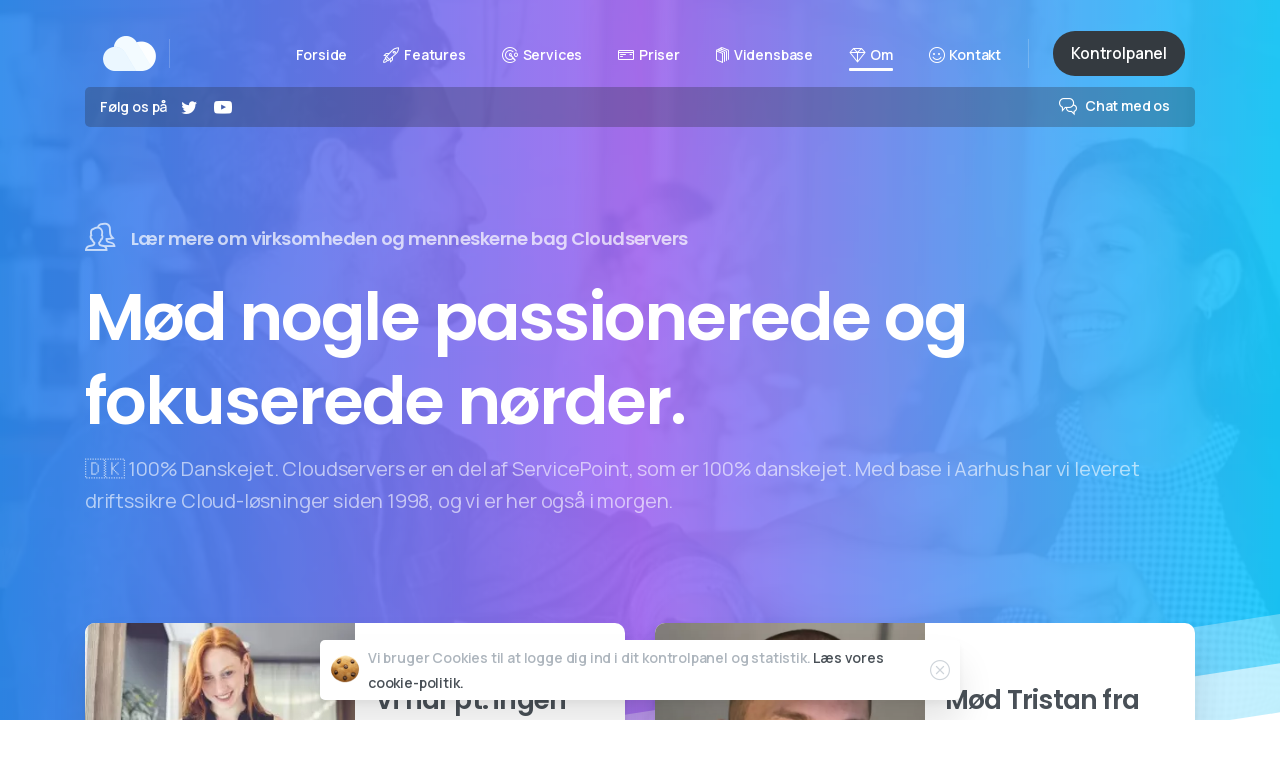

--- FILE ---
content_type: text/html; charset=UTF-8
request_url: https://cloudservers.dk/about/
body_size: 21636
content:
<!-- This page is cached by the Hummingbird Performance plugin v3.4.6 - https://wordpress.org/plugins/hummingbird-performance/. --><!doctype html>
<html lang="da-DK">

<head>
	<meta charset="UTF-8">
	<meta name="viewport" content="width=device-width, initial-scale=1, user-scalable=0">
	<link rel="profile" href="https://gmpg.org/xfn/11">
	<link rel="pingback" href="https://cloudservers.dk/xmlrpc.php" />
	<title>Om Cloudservers og teamet bag | Cloudservers.dk</title>
<meta name='robots' content='max-image-preview:large' />
<link rel='dns-prefetch' href='//client.crisp.chat' />
<link rel="alternate" type="application/rss+xml" title="Cloudservers.dk &raquo; Feed" href="https://cloudservers.dk/feed/" />
<link rel="alternate" type="application/rss+xml" title="Cloudservers.dk &raquo;-kommentar-feed" href="https://cloudservers.dk/comments/feed/" />
            <meta property="og:image" content="https://cloudservers.dk/wp-content/uploads/2021/07/CleanShot-2021-07-02-at-15.43.25@2x.png" />
            <meta name="twitter:image" content="https://cloudservers.dk/wp-content/uploads/2021/07/CleanShot-2021-07-02-at-15.43.25@2x.png" />
<link rel="preconnect" href="https://fonts.gstatic.com/" crossorigin><link rel="preconnect" href="https://fonts.googleapis.com/" crossorigin><link rel="alternate" title="oEmbed (JSON)" type="application/json+oembed" href="https://cloudservers.dk/wp-json/oembed/1.0/embed?url=https%3A%2F%2Fcloudservers.dk%2Fabout%2F" />
<link rel="alternate" title="oEmbed (XML)" type="text/xml+oembed" href="https://cloudservers.dk/wp-json/oembed/1.0/embed?url=https%3A%2F%2Fcloudservers.dk%2Fabout%2F&#038;format=xml" />
<style id='wp-img-auto-sizes-contain-inline-css' type='text/css'>
img:is([sizes=auto i],[sizes^="auto," i]){contain-intrinsic-size:3000px 1500px}
/*# sourceURL=wp-img-auto-sizes-contain-inline-css */
</style>
<style id='wp-block-library-inline-css' type='text/css'>
:root{--wp-block-synced-color:#7a00df;--wp-block-synced-color--rgb:122,0,223;--wp-bound-block-color:var(--wp-block-synced-color);--wp-editor-canvas-background:#ddd;--wp-admin-theme-color:#007cba;--wp-admin-theme-color--rgb:0,124,186;--wp-admin-theme-color-darker-10:#006ba1;--wp-admin-theme-color-darker-10--rgb:0,107,160.5;--wp-admin-theme-color-darker-20:#005a87;--wp-admin-theme-color-darker-20--rgb:0,90,135;--wp-admin-border-width-focus:2px}@media (min-resolution:192dpi){:root{--wp-admin-border-width-focus:1.5px}}.wp-element-button{cursor:pointer}:root .has-very-light-gray-background-color{background-color:#eee}:root .has-very-dark-gray-background-color{background-color:#313131}:root .has-very-light-gray-color{color:#eee}:root .has-very-dark-gray-color{color:#313131}:root .has-vivid-green-cyan-to-vivid-cyan-blue-gradient-background{background:linear-gradient(135deg,#00d084,#0693e3)}:root .has-purple-crush-gradient-background{background:linear-gradient(135deg,#34e2e4,#4721fb 50%,#ab1dfe)}:root .has-hazy-dawn-gradient-background{background:linear-gradient(135deg,#faaca8,#dad0ec)}:root .has-subdued-olive-gradient-background{background:linear-gradient(135deg,#fafae1,#67a671)}:root .has-atomic-cream-gradient-background{background:linear-gradient(135deg,#fdd79a,#004a59)}:root .has-nightshade-gradient-background{background:linear-gradient(135deg,#330968,#31cdcf)}:root .has-midnight-gradient-background{background:linear-gradient(135deg,#020381,#2874fc)}:root{--wp--preset--font-size--normal:16px;--wp--preset--font-size--huge:42px}.has-regular-font-size{font-size:1em}.has-larger-font-size{font-size:2.625em}.has-normal-font-size{font-size:var(--wp--preset--font-size--normal)}.has-huge-font-size{font-size:var(--wp--preset--font-size--huge)}.has-text-align-center{text-align:center}.has-text-align-left{text-align:left}.has-text-align-right{text-align:right}.has-fit-text{white-space:nowrap!important}#end-resizable-editor-section{display:none}.aligncenter{clear:both}.items-justified-left{justify-content:flex-start}.items-justified-center{justify-content:center}.items-justified-right{justify-content:flex-end}.items-justified-space-between{justify-content:space-between}.screen-reader-text{border:0;clip-path:inset(50%);height:1px;margin:-1px;overflow:hidden;padding:0;position:absolute;width:1px;word-wrap:normal!important}.screen-reader-text:focus{background-color:#ddd;clip-path:none;color:#444;display:block;font-size:1em;height:auto;left:5px;line-height:normal;padding:15px 23px 14px;text-decoration:none;top:5px;width:auto;z-index:100000}html :where(.has-border-color){border-style:solid}html :where([style*=border-top-color]){border-top-style:solid}html :where([style*=border-right-color]){border-right-style:solid}html :where([style*=border-bottom-color]){border-bottom-style:solid}html :where([style*=border-left-color]){border-left-style:solid}html :where([style*=border-width]){border-style:solid}html :where([style*=border-top-width]){border-top-style:solid}html :where([style*=border-right-width]){border-right-style:solid}html :where([style*=border-bottom-width]){border-bottom-style:solid}html :where([style*=border-left-width]){border-left-style:solid}html :where(img[class*=wp-image-]){height:auto;max-width:100%}:where(figure){margin:0 0 1em}html :where(.is-position-sticky){--wp-admin--admin-bar--position-offset:var(--wp-admin--admin-bar--height,0px)}@media screen and (max-width:600px){html :where(.is-position-sticky){--wp-admin--admin-bar--position-offset:0px}}

/*# sourceURL=wp-block-library-inline-css */
</style><style id='global-styles-inline-css' type='text/css'>
:root{--wp--preset--aspect-ratio--square: 1;--wp--preset--aspect-ratio--4-3: 4/3;--wp--preset--aspect-ratio--3-4: 3/4;--wp--preset--aspect-ratio--3-2: 3/2;--wp--preset--aspect-ratio--2-3: 2/3;--wp--preset--aspect-ratio--16-9: 16/9;--wp--preset--aspect-ratio--9-16: 9/16;--wp--preset--color--black: #000000;--wp--preset--color--cyan-bluish-gray: #abb8c3;--wp--preset--color--white: #ffffff;--wp--preset--color--pale-pink: #f78da7;--wp--preset--color--vivid-red: #cf2e2e;--wp--preset--color--luminous-vivid-orange: #ff6900;--wp--preset--color--luminous-vivid-amber: #fcb900;--wp--preset--color--light-green-cyan: #7bdcb5;--wp--preset--color--vivid-green-cyan: #00d084;--wp--preset--color--pale-cyan-blue: #8ed1fc;--wp--preset--color--vivid-cyan-blue: #0693e3;--wp--preset--color--vivid-purple: #9b51e0;--wp--preset--gradient--vivid-cyan-blue-to-vivid-purple: linear-gradient(135deg,rgb(6,147,227) 0%,rgb(155,81,224) 100%);--wp--preset--gradient--light-green-cyan-to-vivid-green-cyan: linear-gradient(135deg,rgb(122,220,180) 0%,rgb(0,208,130) 100%);--wp--preset--gradient--luminous-vivid-amber-to-luminous-vivid-orange: linear-gradient(135deg,rgb(252,185,0) 0%,rgb(255,105,0) 100%);--wp--preset--gradient--luminous-vivid-orange-to-vivid-red: linear-gradient(135deg,rgb(255,105,0) 0%,rgb(207,46,46) 100%);--wp--preset--gradient--very-light-gray-to-cyan-bluish-gray: linear-gradient(135deg,rgb(238,238,238) 0%,rgb(169,184,195) 100%);--wp--preset--gradient--cool-to-warm-spectrum: linear-gradient(135deg,rgb(74,234,220) 0%,rgb(151,120,209) 20%,rgb(207,42,186) 40%,rgb(238,44,130) 60%,rgb(251,105,98) 80%,rgb(254,248,76) 100%);--wp--preset--gradient--blush-light-purple: linear-gradient(135deg,rgb(255,206,236) 0%,rgb(152,150,240) 100%);--wp--preset--gradient--blush-bordeaux: linear-gradient(135deg,rgb(254,205,165) 0%,rgb(254,45,45) 50%,rgb(107,0,62) 100%);--wp--preset--gradient--luminous-dusk: linear-gradient(135deg,rgb(255,203,112) 0%,rgb(199,81,192) 50%,rgb(65,88,208) 100%);--wp--preset--gradient--pale-ocean: linear-gradient(135deg,rgb(255,245,203) 0%,rgb(182,227,212) 50%,rgb(51,167,181) 100%);--wp--preset--gradient--electric-grass: linear-gradient(135deg,rgb(202,248,128) 0%,rgb(113,206,126) 100%);--wp--preset--gradient--midnight: linear-gradient(135deg,rgb(2,3,129) 0%,rgb(40,116,252) 100%);--wp--preset--font-size--small: 13px;--wp--preset--font-size--medium: 20px;--wp--preset--font-size--large: 36px;--wp--preset--font-size--x-large: 42px;--wp--preset--spacing--20: 0.44rem;--wp--preset--spacing--30: 0.67rem;--wp--preset--spacing--40: 1rem;--wp--preset--spacing--50: 1.5rem;--wp--preset--spacing--60: 2.25rem;--wp--preset--spacing--70: 3.38rem;--wp--preset--spacing--80: 5.06rem;--wp--preset--shadow--natural: 6px 6px 9px rgba(0, 0, 0, 0.2);--wp--preset--shadow--deep: 12px 12px 50px rgba(0, 0, 0, 0.4);--wp--preset--shadow--sharp: 6px 6px 0px rgba(0, 0, 0, 0.2);--wp--preset--shadow--outlined: 6px 6px 0px -3px rgb(255, 255, 255), 6px 6px rgb(0, 0, 0);--wp--preset--shadow--crisp: 6px 6px 0px rgb(0, 0, 0);}:root { --wp--style--global--content-size: 650px;--wp--style--global--wide-size: 1000px; }:where(body) { margin: 0; }.wp-site-blocks > .alignleft { float: left; margin-right: 2em; }.wp-site-blocks > .alignright { float: right; margin-left: 2em; }.wp-site-blocks > .aligncenter { justify-content: center; margin-left: auto; margin-right: auto; }:where(.is-layout-flex){gap: 0.5em;}:where(.is-layout-grid){gap: 0.5em;}.is-layout-flow > .alignleft{float: left;margin-inline-start: 0;margin-inline-end: 2em;}.is-layout-flow > .alignright{float: right;margin-inline-start: 2em;margin-inline-end: 0;}.is-layout-flow > .aligncenter{margin-left: auto !important;margin-right: auto !important;}.is-layout-constrained > .alignleft{float: left;margin-inline-start: 0;margin-inline-end: 2em;}.is-layout-constrained > .alignright{float: right;margin-inline-start: 2em;margin-inline-end: 0;}.is-layout-constrained > .aligncenter{margin-left: auto !important;margin-right: auto !important;}.is-layout-constrained > :where(:not(.alignleft):not(.alignright):not(.alignfull)){max-width: var(--wp--style--global--content-size);margin-left: auto !important;margin-right: auto !important;}.is-layout-constrained > .alignwide{max-width: var(--wp--style--global--wide-size);}body .is-layout-flex{display: flex;}.is-layout-flex{flex-wrap: wrap;align-items: center;}.is-layout-flex > :is(*, div){margin: 0;}body .is-layout-grid{display: grid;}.is-layout-grid > :is(*, div){margin: 0;}body{padding-top: 0px;padding-right: 0px;padding-bottom: 0px;padding-left: 0px;}a:where(:not(.wp-element-button)){text-decoration: underline;}:root :where(.wp-element-button, .wp-block-button__link){background-color: #32373c;border-width: 0;color: #fff;font-family: inherit;font-size: inherit;font-style: inherit;font-weight: inherit;letter-spacing: inherit;line-height: inherit;padding-top: calc(0.667em + 2px);padding-right: calc(1.333em + 2px);padding-bottom: calc(0.667em + 2px);padding-left: calc(1.333em + 2px);text-decoration: none;text-transform: inherit;}.has-black-color{color: var(--wp--preset--color--black) !important;}.has-cyan-bluish-gray-color{color: var(--wp--preset--color--cyan-bluish-gray) !important;}.has-white-color{color: var(--wp--preset--color--white) !important;}.has-pale-pink-color{color: var(--wp--preset--color--pale-pink) !important;}.has-vivid-red-color{color: var(--wp--preset--color--vivid-red) !important;}.has-luminous-vivid-orange-color{color: var(--wp--preset--color--luminous-vivid-orange) !important;}.has-luminous-vivid-amber-color{color: var(--wp--preset--color--luminous-vivid-amber) !important;}.has-light-green-cyan-color{color: var(--wp--preset--color--light-green-cyan) !important;}.has-vivid-green-cyan-color{color: var(--wp--preset--color--vivid-green-cyan) !important;}.has-pale-cyan-blue-color{color: var(--wp--preset--color--pale-cyan-blue) !important;}.has-vivid-cyan-blue-color{color: var(--wp--preset--color--vivid-cyan-blue) !important;}.has-vivid-purple-color{color: var(--wp--preset--color--vivid-purple) !important;}.has-black-background-color{background-color: var(--wp--preset--color--black) !important;}.has-cyan-bluish-gray-background-color{background-color: var(--wp--preset--color--cyan-bluish-gray) !important;}.has-white-background-color{background-color: var(--wp--preset--color--white) !important;}.has-pale-pink-background-color{background-color: var(--wp--preset--color--pale-pink) !important;}.has-vivid-red-background-color{background-color: var(--wp--preset--color--vivid-red) !important;}.has-luminous-vivid-orange-background-color{background-color: var(--wp--preset--color--luminous-vivid-orange) !important;}.has-luminous-vivid-amber-background-color{background-color: var(--wp--preset--color--luminous-vivid-amber) !important;}.has-light-green-cyan-background-color{background-color: var(--wp--preset--color--light-green-cyan) !important;}.has-vivid-green-cyan-background-color{background-color: var(--wp--preset--color--vivid-green-cyan) !important;}.has-pale-cyan-blue-background-color{background-color: var(--wp--preset--color--pale-cyan-blue) !important;}.has-vivid-cyan-blue-background-color{background-color: var(--wp--preset--color--vivid-cyan-blue) !important;}.has-vivid-purple-background-color{background-color: var(--wp--preset--color--vivid-purple) !important;}.has-black-border-color{border-color: var(--wp--preset--color--black) !important;}.has-cyan-bluish-gray-border-color{border-color: var(--wp--preset--color--cyan-bluish-gray) !important;}.has-white-border-color{border-color: var(--wp--preset--color--white) !important;}.has-pale-pink-border-color{border-color: var(--wp--preset--color--pale-pink) !important;}.has-vivid-red-border-color{border-color: var(--wp--preset--color--vivid-red) !important;}.has-luminous-vivid-orange-border-color{border-color: var(--wp--preset--color--luminous-vivid-orange) !important;}.has-luminous-vivid-amber-border-color{border-color: var(--wp--preset--color--luminous-vivid-amber) !important;}.has-light-green-cyan-border-color{border-color: var(--wp--preset--color--light-green-cyan) !important;}.has-vivid-green-cyan-border-color{border-color: var(--wp--preset--color--vivid-green-cyan) !important;}.has-pale-cyan-blue-border-color{border-color: var(--wp--preset--color--pale-cyan-blue) !important;}.has-vivid-cyan-blue-border-color{border-color: var(--wp--preset--color--vivid-cyan-blue) !important;}.has-vivid-purple-border-color{border-color: var(--wp--preset--color--vivid-purple) !important;}.has-vivid-cyan-blue-to-vivid-purple-gradient-background{background: var(--wp--preset--gradient--vivid-cyan-blue-to-vivid-purple) !important;}.has-light-green-cyan-to-vivid-green-cyan-gradient-background{background: var(--wp--preset--gradient--light-green-cyan-to-vivid-green-cyan) !important;}.has-luminous-vivid-amber-to-luminous-vivid-orange-gradient-background{background: var(--wp--preset--gradient--luminous-vivid-amber-to-luminous-vivid-orange) !important;}.has-luminous-vivid-orange-to-vivid-red-gradient-background{background: var(--wp--preset--gradient--luminous-vivid-orange-to-vivid-red) !important;}.has-very-light-gray-to-cyan-bluish-gray-gradient-background{background: var(--wp--preset--gradient--very-light-gray-to-cyan-bluish-gray) !important;}.has-cool-to-warm-spectrum-gradient-background{background: var(--wp--preset--gradient--cool-to-warm-spectrum) !important;}.has-blush-light-purple-gradient-background{background: var(--wp--preset--gradient--blush-light-purple) !important;}.has-blush-bordeaux-gradient-background{background: var(--wp--preset--gradient--blush-bordeaux) !important;}.has-luminous-dusk-gradient-background{background: var(--wp--preset--gradient--luminous-dusk) !important;}.has-pale-ocean-gradient-background{background: var(--wp--preset--gradient--pale-ocean) !important;}.has-electric-grass-gradient-background{background: var(--wp--preset--gradient--electric-grass) !important;}.has-midnight-gradient-background{background: var(--wp--preset--gradient--midnight) !important;}.has-small-font-size{font-size: var(--wp--preset--font-size--small) !important;}.has-medium-font-size{font-size: var(--wp--preset--font-size--medium) !important;}.has-large-font-size{font-size: var(--wp--preset--font-size--large) !important;}.has-x-large-font-size{font-size: var(--wp--preset--font-size--x-large) !important;}
/*# sourceURL=global-styles-inline-css */
</style>

<style id='pix-intro-handle-inline-css' type='text/css'>

	 body:not(.render) .pix-overlay-item {
		 opacity: 0 !important;
	 }
	 body:not(.pix-loaded) .pix-wpml-header-btn {
		 opacity: 0;
	 }.vc_custom_1591763045479{background-color: #212529 !important;}.vc_custom_1610070185526{border-bottom-width: 1px !important;padding-top: 45px !important;padding-bottom: 35px !important;border-bottom-color: rgba(255,255,255,0.04) !important;border-bottom-style: solid !important;}.vc_custom_1591763469360{padding-top: 35px !important;padding-bottom: 25px !important;}.vc_custom_1624876609948{border-top-width: 1px !important;padding-top: 50px !important;padding-bottom: 50px !important;border-top-color: rgba(255,255,255,0.08) !important;border-top-style: solid !important;}.vc_custom_1624876707151{padding-top: 10px !important;padding-bottom: 10px !important;}.vc_custom_1628852076162{padding-top: 10px !important;padding-bottom: 10px !important;}.vc_custom_1624876666079{padding-bottom: 20px !important;}.vc_custom_1624876648268{padding-top: 10px !important;padding-bottom: 10px !important;}.vc_custom_1589854107341{padding-bottom: 25px !important;}.vc_custom_1624876269607{padding-bottom: 30px !important;}.vc_custom_1624876282181{padding-bottom: 10px !important;}.vc_custom_1662047616871{padding-top: 10px !important;}.vc_custom_1628852177488{padding-bottom: 10px !important;}
/*# sourceURL=pix-intro-handle-inline-css */
</style>
<link rel='stylesheet' id='essentials-bootstrap-css' href='https://cloudservers.dk/wp-content/themes/essentials/inc/scss/bootstrap.min.css' type='text/css' media='all' />
<link rel='stylesheet' id='js_composer_front-css' href='https://cloudservers.dk/wp-content/plugins/js_composer/assets/css/js_composer.min.css' type='text/css' media='all' />
<link rel='stylesheet' id='pix-flickity-style-css' href='https://cloudservers.dk/wp-content/themes/essentials/css/build/flickity.min.css' type='text/css' media='all' />
<link rel='stylesheet' id='essentials-pixicon-font-light-css' href='https://cloudservers.dk/wp-content/themes/essentials/css/build/pixicon-light/style.min.css' type='text/css' media='all' />
<link rel='stylesheet' id='pix-popups-style-css' href='https://cloudservers.dk/wp-content/themes/essentials/css/jquery-confirm.min.css' type='text/css' media='all' />
<link rel='stylesheet' id='essentials-select-css-css' href='https://cloudservers.dk/wp-content/themes/essentials/css/build/bootstrap-select.min.css' type='text/css' media='all' />
<link rel='stylesheet' id='pix-essentials-style-2-css' href='https://cloudservers.dk/wp-content/uploads/wp-scss-cache/pix-essentials-style-2.css' type='text/css' media='all' />
<link rel='stylesheet' id='ms-main-css' href='https://cloudservers.dk/wp-content/plugins/masterslider/public/assets/css/masterslider.main.css' type='text/css' media='all' />
<link rel='stylesheet' id='ms-custom-css' href='https://cloudservers.dk/wp-content/uploads/masterslider/custom.css' type='text/css' media='all' />
<script type="text/javascript" src="https://cloudservers.dk/wp-includes/js/jquery/jquery.min.js" id="jquery-core-js"></script>
<script type="text/javascript" src="https://cloudservers.dk/wp-includes/js/jquery/jquery-migrate.min.js" id="jquery-migrate-js"></script>
<link rel="https://api.w.org/" href="https://cloudservers.dk/wp-json/" /><link rel="alternate" title="JSON" type="application/json" href="https://cloudservers.dk/wp-json/wp/v2/pages/3321" /><link rel='shortlink' href='https://cloudservers.dk/?p=3321' />
<script type="text/javascript">window.ccb_nonces = {"ccb_paypal":"c08a45ab54","ccb_stripe":"a48485d5b0","ccb_contact_form":"4db15e4a12","ccb_woo_checkout":"059b788504","ccb_add_order":"9ed52ebb7a","ccb_orders":"c27a03a2a6","ccb_update_order":"c5e37d1ca7","ccb_send_invoice":"c1bf8ec076","ccb_get_invoice":"01212cef08"};</script><script>var ms_grabbing_curosr='https://cloudservers.dk/wp-content/plugins/masterslider/public/assets/css/common/grabbing.cur',ms_grab_curosr='https://cloudservers.dk/wp-content/plugins/masterslider/public/assets/css/common/grab.cur';</script>
<meta name="generator" content="MasterSlider 3.5.7 - Responsive Touch Image Slider" />
<!-- SEO meta tags powered by SmartCrawl https://wpmudev.com/project/smartcrawl-wordpress-seo/ -->
<link rel="canonical" href="https://cloudservers.dk/about/" />
<meta name="description" content="🇩🇰️ 100% Danskejet. Cloudservers er en del af ServicePoint, som er 100% danskejet. ️Med base i Aarhus har vi leveret driftssikre Cloud-løsninger siden 1998, ..." />
<script type="application/ld+json">{"@context":"https:\/\/schema.org","@graph":[{"@type":"Corporation","@id":"https:\/\/cloudservers.dk\/about\/#schema-publishing-organization","url":"https:\/\/cloudservers.dk\/about\/","name":"Cloudservers.dk","logo":{"@type":"ImageObject","@id":"https:\/\/cloudservers.dk\/#schema-organization-logo","url":"http:\/\/cloudservers.dk\/wp-content\/uploads\/sites\/5\/2021\/06\/cloudservres.png","height":60,"width":60},"image":{"@type":"ImageObject","@id":"https:\/\/cloudservers.dk\/#schema-organization-logo","url":"http:\/\/cloudservers.dk\/wp-content\/uploads\/sites\/5\/2021\/06\/cloudservres.png","height":60,"width":60},"description":"Designed for Security - Built for everything!","contactPoint":{"@type":"ContactPoint","contactType":"customer support","telephone":"+4570267710","url":"https:\/\/cloudservers.dk\/contact\/"},"sameAs":["https:\/\/www.youtube.com\/channel\/UCqeahROC7Z8FmV5un_oS6TQ","https:\/\/twitter.com\/cloudnetdk"]},{"@type":"WebSite","@id":"https:\/\/cloudservers.dk\/#schema-website","url":"https:\/\/cloudservers.dk","name":"Cloudservers.dk","encoding":"UTF-8","potentialAction":{"@type":"SearchAction","target":"https:\/\/cloudservers.dk\/search\/{search_term_string}\/","query-input":"required name=search_term_string"},"image":{"@type":"ImageObject","@id":"https:\/\/cloudservers.dk\/#schema-site-logo","url":"https:\/\/cloudservers.dk\/wp-content\/uploads\/2021\/06\/cloudservres.png","height":685,"width":1024}},{"@type":"BreadcrumbList","@id":"https:\/\/cloudservers.dk\/about?page&pagename=about\/#breadcrumb","itemListElement":[{"@type":"ListItem","position":1,"name":"Home","item":"https:\/\/cloudservers.dk"},{"@type":"ListItem","position":2,"name":"Om Cloudservers og teamet bag"}]},{"@type":"Person","@id":"https:\/\/cloudservers.dk\/author\/daniel\/#schema-author","name":"Daniel Bahl","url":"https:\/\/cloudservers.dk\/author\/daniel\/"},{"@type":"AboutPage","@id":"https:\/\/cloudservers.dk\/about\/#schema-webpage","isPartOf":"https:\/\/cloudservers.dk\/#schema-website","hasPart":[{"@type":"SiteNavigationElement","@id":"https:\/\/cloudservers.dk\/about\/#schema-nav-element-3323","name":"Forside","url":"https:\/\/cloudservers.dk\/"},{"@type":"SiteNavigationElement","@id":"https:\/\/cloudservers.dk\/about\/#schema-nav-element-3326","name":"Features","url":"https:\/\/cloudservers.dk\/features\/"},{"@type":"SiteNavigationElement","@id":"https:\/\/cloudservers.dk\/about\/#schema-nav-element-3674","name":"Kontrolpanelet","url":"https:\/\/cloudservers.dk\/kontrolpanel\/"},{"@type":"SiteNavigationElement","@id":"https:\/\/cloudservers.dk\/about\/#schema-nav-element-3786","name":"Linux","url":"https:\/\/cloudservers.dk\/linux\/"},{"@type":"SiteNavigationElement","@id":"https:\/\/cloudservers.dk\/about\/#schema-nav-element-3797","name":"","url":"https:\/\/cloudservers.dk\/windows\/"},{"@type":"SiteNavigationElement","@id":"https:\/\/cloudservers.dk\/about\/#schema-nav-element-3647","name":"","url":"https:\/\/cloudservers.dk\/snapshots\/"},{"@type":"SiteNavigationElement","@id":"https:\/\/cloudservers.dk\/about\/#schema-nav-element-3686","name":"Gratis DNS","url":"https:\/\/cloudservers.dk\/clouddns\/"},{"@type":"SiteNavigationElement","@id":"https:\/\/cloudservers.dk\/about\/#schema-nav-element-3765","name":"","url":"https:\/\/cloudservers.dk\/cloud-firewall\/"},{"@type":"SiteNavigationElement","@id":"https:\/\/cloudservers.dk\/about\/#schema-nav-element-4704","name":"Cloud SDN (VLAN)","url":"https:\/\/cloudservers.dk\/vlan-sdn-cloud-10gbps-lan-network\/"},{"@type":"SiteNavigationElement","@id":"https:\/\/cloudservers.dk\/about\/#schema-nav-element-12379","name":"Cloud-overv\u00e5gning","url":"https:\/\/cloudservers.dk\/obs-cloud-overvaagning\/"},{"@type":"SiteNavigationElement","@id":"https:\/\/cloudservers.dk\/about\/#schema-nav-element-3757","name":"","url":"https:\/\/cloudservers.dk\/cloud-backup\/"},{"@type":"SiteNavigationElement","@id":"https:\/\/cloudservers.dk\/about\/#schema-nav-element-4597","name":"2-factor login","url":"https:\/\/cloudservers.dk\/2fa-2-factor-rdp-remote-desktop-ssh\/"},{"@type":"SiteNavigationElement","@id":"https:\/\/cloudservers.dk\/about\/#schema-nav-element-9850","name":"Services","url":"https:\/\/cloudservers.dk\/services\/"},{"@type":"SiteNavigationElement","@id":"https:\/\/cloudservers.dk\/about\/#schema-nav-element-12374","name":"","url":"https:\/\/cloudservers.dk\/migrering-fra-cloud-dk\/"},{"@type":"SiteNavigationElement","@id":"https:\/\/cloudservers.dk\/about\/#schema-nav-element-12373","name":"WordPress Cloudserver","url":"https:\/\/cloudservers.dk\/installations-cloudserver-vps-wordpress\/"},{"@type":"SiteNavigationElement","@id":"https:\/\/cloudservers.dk\/about\/#schema-nav-element-9851","name":"Ops\u00e6tning af web-server","url":"https:\/\/cloudservers.dk\/installations-service-opsaetning-af-web-server\/"},{"@type":"SiteNavigationElement","@id":"https:\/\/cloudservers.dk\/about\/#schema-nav-element-9372","name":"","url":"https:\/\/cloudservers.dk\/priser\/"},{"@type":"SiteNavigationElement","@id":"https:\/\/cloudservers.dk\/about\/#schema-nav-element-3723","name":"","url":"https:\/\/cloudservers.dk\/vidensbase\/"},{"@type":"SiteNavigationElement","@id":"https:\/\/cloudservers.dk\/about\/#schema-nav-element-3324","name":"Om","url":"https:\/\/cloudservers.dk\/about\/"},{"@type":"SiteNavigationElement","@id":"https:\/\/cloudservers.dk\/about\/#schema-nav-element-3329","name":"Kontakt","url":"https:\/\/cloudservers.dk\/contact\/"}],"url":"https:\/\/cloudservers.dk\/about\/","author":{"@id":"https:\/\/cloudservers.dk\/author\/daniel\/#schema-author"},"publisher":{"@id":"https:\/\/cloudservers.dk\/about\/#schema-publishing-organization"},"dateModified":"2021-09-09T19:35:06","datePublished":"2021-02-16T00:34:41","headline":"Om Cloudservers og teamet bag | Cloudservers.dk","description":"\ud83c\udde9\ud83c\uddf0\ufe0f 100% Danskejet. Cloudservers er en del af ServicePoint, som er 100% danskejet. \ufe0fMed base i Aarhus har vi leveret driftssikre Cloud-l\u00f8sninger siden 1998, ...","name":"Om Cloudservers og teamet bag","image":{"@type":"ImageObject","@id":"https:\/\/cloudservers.dk\/about\/#schema-article-image","url":"https:\/\/cloudservers.dk\/wp-content\/uploads\/2021\/06\/cloudservres.png","height":685,"width":1024},"thumbnailUrl":"https:\/\/cloudservers.dk\/wp-content\/uploads\/2021\/06\/cloudservres.png"}]}</script>
<meta property="og:type" content="article" />
<meta property="og:url" content="https://cloudservers.dk/about/" />
<meta property="og:title" content="Om Cloudservers og teamet bag | Cloudservers.dk" />
<meta property="og:description" content="🇩🇰️ 100% Danskejet. Cloudservers er en del af ServicePoint, som er 100% danskejet. ️Med base i Aarhus har vi leveret driftssikre Cloud-løsninger siden 1998, ..." />
<meta property="article:published_time" content="2021-02-16T00:34:41" />
<meta property="article:author" content="daniel" />
<meta name="twitter:card" content="summary" />
<meta name="twitter:site" content="cloudnetdk" />
<meta name="twitter:title" content="Om Cloudservers og teamet bag | Cloudservers.dk" />
<meta name="twitter:description" content="🇩🇰️ 100% Danskejet. Cloudservers er en del af ServicePoint, som er 100% danskejet. ️Med base i Aarhus har vi leveret driftssikre Cloud-løsninger siden 1998, ..." />
<!-- /SEO -->
		<script>
			document.documentElement.className = document.documentElement.className.replace( 'no-js', 'js' );
		</script>
				<style>
			.no-js img.lazyload { display: none; }
			figure.wp-block-image img.lazyloading { min-width: 150px; }
							.lazyload, .lazyloading { opacity: 0; }
				.lazyloaded {
					opacity: 1;
					transition: opacity 400ms;
					transition-delay: 0ms;
				}
					</style>
							<!-- Google Analytics tracking code output by Beehive Analytics Pro -->
						<script async src="https://www.googletagmanager.com/gtag/js?id=G-JN4VX6189R&l=beehiveDataLayer"></script>
		<script>
						window.beehiveDataLayer = window.beehiveDataLayer || [];
			function beehive_ga() {beehiveDataLayer.push(arguments);}
			beehive_ga('js', new Date())
						beehive_ga('config', 'G-JN4VX6189R', {
				'anonymize_ip': false,
				'allow_google_signals': false,
			})
					</script>
		<meta name="generator" content="Powered by WPBakery Page Builder - drag and drop page builder for WordPress."/>
<meta name="generator" content="Powered by Slider Revolution 6.5.25 - responsive, Mobile-Friendly Slider Plugin for WordPress with comfortable drag and drop interface." />
<link rel="icon" href="https://cloudservers.dk/wp-content/uploads/2021/06/cropped-cropped-cs-square-32x32.png" sizes="32x32" />
<link rel="icon" href="https://cloudservers.dk/wp-content/uploads/2021/06/cropped-cropped-cs-square-192x192.png" sizes="192x192" />
<link rel="apple-touch-icon" href="https://cloudservers.dk/wp-content/uploads/2021/06/cropped-cropped-cs-square-180x180.png" />
<meta name="msapplication-TileImage" content="https://cloudservers.dk/wp-content/uploads/2021/06/cropped-cropped-cs-square-270x270.png" />
<script>function setREVStartSize(e){
			//window.requestAnimationFrame(function() {
				window.RSIW = window.RSIW===undefined ? window.innerWidth : window.RSIW;
				window.RSIH = window.RSIH===undefined ? window.innerHeight : window.RSIH;
				try {
					var pw = document.getElementById(e.c).parentNode.offsetWidth,
						newh;
					pw = pw===0 || isNaN(pw) || (e.l=="fullwidth" || e.layout=="fullwidth") ? window.RSIW : pw;
					e.tabw = e.tabw===undefined ? 0 : parseInt(e.tabw);
					e.thumbw = e.thumbw===undefined ? 0 : parseInt(e.thumbw);
					e.tabh = e.tabh===undefined ? 0 : parseInt(e.tabh);
					e.thumbh = e.thumbh===undefined ? 0 : parseInt(e.thumbh);
					e.tabhide = e.tabhide===undefined ? 0 : parseInt(e.tabhide);
					e.thumbhide = e.thumbhide===undefined ? 0 : parseInt(e.thumbhide);
					e.mh = e.mh===undefined || e.mh=="" || e.mh==="auto" ? 0 : parseInt(e.mh,0);
					if(e.layout==="fullscreen" || e.l==="fullscreen")
						newh = Math.max(e.mh,window.RSIH);
					else{
						e.gw = Array.isArray(e.gw) ? e.gw : [e.gw];
						for (var i in e.rl) if (e.gw[i]===undefined || e.gw[i]===0) e.gw[i] = e.gw[i-1];
						e.gh = e.el===undefined || e.el==="" || (Array.isArray(e.el) && e.el.length==0)? e.gh : e.el;
						e.gh = Array.isArray(e.gh) ? e.gh : [e.gh];
						for (var i in e.rl) if (e.gh[i]===undefined || e.gh[i]===0) e.gh[i] = e.gh[i-1];
											
						var nl = new Array(e.rl.length),
							ix = 0,
							sl;
						e.tabw = e.tabhide>=pw ? 0 : e.tabw;
						e.thumbw = e.thumbhide>=pw ? 0 : e.thumbw;
						e.tabh = e.tabhide>=pw ? 0 : e.tabh;
						e.thumbh = e.thumbhide>=pw ? 0 : e.thumbh;
						for (var i in e.rl) nl[i] = e.rl[i]<window.RSIW ? 0 : e.rl[i];
						sl = nl[0];
						for (var i in nl) if (sl>nl[i] && nl[i]>0) { sl = nl[i]; ix=i;}
						var m = pw>(e.gw[ix]+e.tabw+e.thumbw) ? 1 : (pw-(e.tabw+e.thumbw)) / (e.gw[ix]);
						newh =  (e.gh[ix] * m) + (e.tabh + e.thumbh);
					}
					var el = document.getElementById(e.c);
					if (el!==null && el) el.style.height = newh+"px";
					el = document.getElementById(e.c+"_wrapper");
					if (el!==null && el) {
						el.style.height = newh+"px";
						el.style.display = "block";
					}
				} catch(e){
					console.log("Failure at Presize of Slider:" + e)
				}
			//});
		  };</script>
		<style type="text/css" id="wp-custom-css">
			#masthead > div > div.pix-header-desktop.pix-header-stack.rounded-xl.bg-dark-opacity-3.pix-header-box-part > div > div > div.col-12.col-lg-4.column.text-center.pix-header-min-height.text-center.justify-content-center.py-md-0.d-flex.align-items-center > div > a {
	display: none !important;
	opacity: 0 !important;
	visibility: hidden !important;
}		</style>
		<style type="text/css" data-type="vc_shortcodes-custom-css">.vc_custom_1625279820827{margin-top: 0px !important;border-top-width: 0px !important;padding-top: 0px !important;padding-bottom: 0px !important;}.vc_custom_1625279944396{margin-top: 50px !important;padding-top: 0px !important;padding-bottom: 40px !important;background-color: #ffffff !important;}.vc_custom_1613442888984{padding-top: 80px !important;padding-bottom: 80px !important;background-color: #f8f9fa !important;}.vc_custom_1613616369268{padding-top: 80px !important;padding-bottom: 80px !important;}.vc_custom_1613608344226{margin-top: -120px !important;padding-bottom: 80px !important;}.vc_custom_1625279842503{margin-top: 0px !important;border-top-width: 0px !important;padding-top: 180px !important;padding-bottom: 90px !important;}.vc_custom_1624530392330{margin-top: 40px !important;}.vc_custom_1623767568172{padding-bottom: 20px !important;}.vc_custom_1631208898826{padding-top: 10px !important;}.vc_custom_1613447648040{padding-top: 30px !important;padding-right: 20px !important;padding-bottom: 30px !important;padding-left: 20px !important;}.vc_custom_1613447648041{margin-bottom: 20px !important;background-color: #ffffff !important;}.vc_custom_1624249866116{padding-top: 30px !important;padding-bottom: 30px !important;}.vc_custom_1623768313974{padding-top: 30px !important;padding-right: 20px !important;padding-bottom: 30px !important;padding-left: 20px !important;}.vc_custom_1623768313977{margin-bottom: 20px !important;background-color: #ffffff !important;}.vc_custom_1624249879721{padding-top: 30px !important;padding-bottom: 30px !important;}.vc_custom_1625453998054{padding-right: 20px !important;}.vc_custom_1625453972752{padding-right: 20px !important;}.vc_custom_1624249898702{padding-top: 40px !important;}.vc_custom_1623767768436{padding-top: 10px !important;}.vc_custom_1589321720499{padding-top: 20px !important;padding-bottom: 40px !important;}.vc_custom_1623768833088{margin-top: 20px !important;margin-bottom: 20px !important;border-top-width: 2px !important;border-right-width: 2px !important;border-bottom-width: 2px !important;border-left-width: 2px !important;padding-top: 18px !important;padding-right: 30px !important;padding-bottom: 18px !important;padding-left: 30px !important;border-left-color: #e9ecef !important;border-left-style: solid !important;border-right-color: #e9ecef !important;border-right-style: solid !important;border-top-color: #e9ecef !important;border-top-style: solid !important;border-bottom-color: #e9ecef !important;border-bottom-style: solid !important;}.vc_custom_1624249539364{margin-bottom: 10px !important;background-color: #ffffff !important;}.vc_custom_1623768899572{padding-top: 10px !important;}.vc_custom_1625454129253{margin-bottom: 10px !important;}.vc_custom_1625128432806{margin-bottom: 30px !important;background-color: #ffffff !important;border-radius: 10px !important;}.vc_custom_1613616585471{padding-top: 80px !important;padding-bottom: 80px !important;}.vc_custom_1624679197134{margin-bottom: 20px !important;padding-top: 9px !important;padding-right: 15px !important;padding-bottom: 9px !important;padding-left: 15px !important;}.vc_custom_1624679102017{padding-bottom: 20px !important;}.vc_custom_1624679111633{padding-bottom: 10px !important;}.vc_custom_1624679176716{padding-top: 10px !important;}.vc_custom_1624679326144{padding-bottom: 120px !important;}</style><noscript><style> .wpb_animate_when_almost_visible { opacity: 1; }</style></noscript><style id='pix-custom-responsive-150418097-inline-css' type='text/css'>
@media only screen and (max-width:576px) {.custom-responsive-150418097 {padding-top: 60px !important;}}
@media only screen and (max-width:576px) {.custom-responsive-150418097 {padding-top: 60px !important;}}@media only screen and (max-width:992px) and (min-width:576px) {.custom-responsive-150418097 {padding-top: 60px !important;}}
/*# sourceURL=pix-custom-responsive-150418097-inline-css */
</style>
<style id='pix-custom-responsive-84950831-inline-css' type='text/css'>
@media only screen and (max-width:576px) {.custom-responsive-84950831 {padding-top: 20px !important;}}
@media only screen and (max-width:576px) {.custom-responsive-84950831 {padding-top: 20px !important;}}@media only screen and (max-width:576px) {.custom-responsive-84950831 {padding-bottom: 20px !important;}}
@media only screen and (max-width:576px) {.custom-responsive-84950831 {padding-top: 20px !important;}}@media only screen and (max-width:576px) {.custom-responsive-84950831 {padding-bottom: 20px !important;}}@media only screen and (max-width:992px) and (min-width:576px) {.custom-responsive-84950831 {padding-top: 40px !important;}}
@media only screen and (max-width:576px) {.custom-responsive-84950831 {padding-top: 20px !important;}}@media only screen and (max-width:576px) {.custom-responsive-84950831 {padding-bottom: 20px !important;}}@media only screen and (max-width:992px) and (min-width:576px) {.custom-responsive-84950831 {padding-top: 40px !important;}}@media only screen and (max-width:992px) and (min-width:576px) {.custom-responsive-84950831 {padding-bottom: 40px !important;}}
/*# sourceURL=pix-custom-responsive-84950831-inline-css */
</style>
<style id='pix-sliding-text-handle-inline-css' type='text/css'>
#sliding-text-72359974 .pix-sliding-headline { font-size: h1 !important; }
#sliding-text-71708995 .pix-sliding-headline { font-size: h1 !important; }
/*# sourceURL=pix-sliding-text-handle-inline-css */
</style>
<style id='pix-custom-responsive-23885827-inline-css' type='text/css'>
@media only screen and (max-width:576px) {.custom-responsive-23885827 {padding-top: 20px !important;}}
@media only screen and (max-width:576px) {.custom-responsive-23885827 {padding-top: 20px !important;}}@media only screen and (max-width:576px) {.custom-responsive-23885827 {padding-bottom: 20px !important;}}
@media only screen and (max-width:576px) {.custom-responsive-23885827 {padding-top: 20px !important;}}@media only screen and (max-width:576px) {.custom-responsive-23885827 {padding-bottom: 20px !important;}}@media only screen and (max-width:992px) and (min-width:576px) {.custom-responsive-23885827 {padding-top: 40px !important;}}
@media only screen and (max-width:576px) {.custom-responsive-23885827 {padding-top: 20px !important;}}@media only screen and (max-width:576px) {.custom-responsive-23885827 {padding-bottom: 20px !important;}}@media only screen and (max-width:992px) and (min-width:576px) {.custom-responsive-23885827 {padding-top: 40px !important;}}@media only screen and (max-width:992px) and (min-width:576px) {.custom-responsive-23885827 {padding-bottom: 40px !important;}}
/*# sourceURL=pix-custom-responsive-23885827-inline-css */
</style>
<style id='pix-custom-responsive-78676838-inline-css' type='text/css'>
@media only screen and (max-width:576px) {.custom-responsive-78676838 {padding-top: 40px !important;}}
@media only screen and (max-width:576px) {.custom-responsive-78676838 {padding-top: 40px !important;}}@media only screen and (max-width:576px) {.custom-responsive-78676838 {padding-bottom: 40px !important;}}
@media only screen and (max-width:576px) {.custom-responsive-78676838 {padding-top: 40px !important;}}@media only screen and (max-width:576px) {.custom-responsive-78676838 {padding-bottom: 40px !important;}}@media only screen and (max-width:992px) and (min-width:576px) {.custom-responsive-78676838 {padding-top: 40px !important;}}
@media only screen and (max-width:576px) {.custom-responsive-78676838 {padding-top: 40px !important;}}@media only screen and (max-width:576px) {.custom-responsive-78676838 {padding-bottom: 40px !important;}}@media only screen and (max-width:992px) and (min-width:576px) {.custom-responsive-78676838 {padding-top: 40px !important;}}@media only screen and (max-width:992px) and (min-width:576px) {.custom-responsive-78676838 {padding-bottom: 40px !important;}}
/*# sourceURL=pix-custom-responsive-78676838-inline-css */
</style>
<style id='pix-custom-responsive-5576399-inline-css' type='text/css'>
@media only screen and (max-width:576px) {.custom-responsive-5576399 {padding-top: 20px !important;}}
@media only screen and (max-width:576px) {.custom-responsive-5576399 {padding-top: 20px !important;}}@media only screen and (max-width:576px) {.custom-responsive-5576399 {padding-bottom: 20px !important;}}
@media only screen and (max-width:576px) {.custom-responsive-5576399 {padding-top: 20px !important;}}@media only screen and (max-width:576px) {.custom-responsive-5576399 {padding-bottom: 20px !important;}}@media only screen and (max-width:992px) and (min-width:576px) {.custom-responsive-5576399 {padding-top: 20px !important;}}
@media only screen and (max-width:576px) {.custom-responsive-5576399 {padding-top: 20px !important;}}@media only screen and (max-width:576px) {.custom-responsive-5576399 {padding-bottom: 20px !important;}}@media only screen and (max-width:992px) and (min-width:576px) {.custom-responsive-5576399 {padding-top: 20px !important;}}@media only screen and (max-width:992px) and (min-width:576px) {.custom-responsive-5576399 {padding-bottom: 20px !important;}}
/*# sourceURL=pix-custom-responsive-5576399-inline-css */
</style>
<style id='pix-highlighted-text-handle-inline-css' type='text/css'>
.el1613521949772-0c712dee-cf78-1.pix-highlight-bg { background-size: 0% 10%; }.el1613521949772-0c712dee-cf78-1.animated.pix-highlight-bg, .el1613521949772-0c712dee-cf78-1.highlight-grow.pix-highlight-bg { background-size: 100% 10% !important; }
/*# sourceURL=pix-highlighted-text-handle-inline-css */
</style>
<style id='pix-custom-responsive-164155819-inline-css' type='text/css'>
@media only screen and (max-width:576px) {.custom-responsive-164155819 {margin-top: 20px !important;}}
@media only screen and (max-width:576px) {.custom-responsive-164155819 {margin-top: 20px !important;}}@media only screen and (max-width:992px) and (min-width:576px) {.custom-responsive-164155819 {margin-top: 20px !important;}}
/*# sourceURL=pix-custom-responsive-164155819-inline-css */
</style>
<link rel='stylesheet' id='pixfort-likes-css' href='https://cloudservers.dk/wp-content/plugins/pixfort-likes/styles/pixfort-likes.css' type='text/css' media='all' />
<link rel='stylesheet' id='pixfort-likes-odometer-css' href='https://cloudservers.dk/wp-content/plugins/pixfort-likes/styles/odometer-theme-default.css' type='text/css' media='all' />
<link rel='stylesheet' id='wpb-google-font-primary-css' href='https://fonts.googleapis.com/css?family=Manrope%3A400%2C600&#038;display=swap&#038;ver=6.9' type='text/css' media='all' />
<link rel='stylesheet' id='wpb-google-font-secondary-css' href='https://fonts.googleapis.com/css?family=Poppins%3A400%2C600&#038;display=swap&#038;ver=6.9' type='text/css' media='all' />
<link rel='stylesheet' id='rs-plugin-settings-css' href='https://cloudservers.dk/wp-content/plugins/revslider/public/assets/css/rs6.css' type='text/css' media='all' />
<style id='rs-plugin-settings-inline-css' type='text/css'>
#rs-demo-id {}
/*# sourceURL=rs-plugin-settings-inline-css */
</style>
</head>

<body class="wp-singular page-template-default page page-id-3321 wp-custom-logo wp-theme-essentials _masterslider _msp_version_3.5.7 no-sidebar  pix-is-sticky-footer   pix-disable-loading-bar wpb-js-composer js-comp-ver-6.9.0 vc_responsive" style="">
		<div class="pix-page-loading-bg"></div>
		<div id="page" class="site">
		        <div class="pix-header-boxed pix-is-sticky-header position-relative">
            <div class="position-absolute w-100 ">
                 <div class="pix-topbar position-relative pix-header-desktop pix-topbar-normal  bg-transparent  text-white sticky-top2 p-sticky" style="z-index:999998;" >
     <div class="container-xl">
         <div class="row d-flex align-items-center align-items-stretch">
                          <div class="col-12 col-lg-6 column  text-left justify-content-start py-md-0 d-flex align-items-center">
 				             </div>

                                       <div class="col-12 col-lg-6 column text-right justify-content-end  py-md-0 d-flex align-items-center justify-content-end">
 				             </div>

         </div>
              </div>
      </div>
                <div class="pix-header-placeholder position-relative d-block w-100">
                        <header id="masthead" class="pix-header  pix-header-desktop d-block2 pix-header-normal2 pix-scroll-shadow sticky-top2 position-relative pix-header-box pix-no-topbar pix-pt-20" data-text="white" data-text-scroll="heading-default">
     <div class="container-xl">
         <div class="pix-header-box-part  pix-main-part pix-header-container-area bg-transparent pix-header-box-rounded-top pix-header-box-rounded-top" data-bg-class="bg-transparent" data-bg-color=""  style="" data-scroll-class="bg-white" data-scroll-color="" >
             <nav class="navbar pix-main-menu navbar-hover-drop navbar-expand-lg navbar-light text-left justify-content-start">
    				        <span class="mx-1"></span>
            <div class=" d-flex align-items-center">
        <div class="d-inline-block " data-anim-type="disabled" style="">
                                    <a class="navbar-brand" href="https://cloudservers.dk/" target="" rel="home">
                            <img  height="35" width="52.321167883212"  alt="Cloudservers.dk" style="height:35px;width:auto;"  data-src="https://cloudservers.dk/wp-content/uploads/sites/5/2021/06/Cloudservers-lightblue.png" class="pix-logo lazyload" src="[data-uri]"><noscript><img class="pix-logo" height="35" width="52.321167883212" src="https://cloudservers.dk/wp-content/uploads/sites/5/2021/06/Cloudservers-lightblue.png" alt="Cloudservers.dk" style="height:35px;width:auto;" ></noscript>
                                                            <img   alt="Cloudservers.dk" style="height:35px;width:auto;" data-src="https://cloudservers.dk/wp-content/uploads/sites/5/2021/06/Cloudserver-header.png" class="pix-logo-scroll lazyload" src="[data-uri]"><noscript><img class="pix-logo-scroll" src="https://cloudservers.dk/wp-content/uploads/sites/5/2021/06/Cloudserver-header.png" alt="Cloudservers.dk" style="height:35px;width:auto;"></noscript>
                                                        </a>
                                </div>
    </div>
            <div class="d-inline-flex pix-px-5 align-self-stretch position-relative mx-2">
            <div class="bg-light-opacity-2 pix-header-divider is-main-divider  pix-sm" data-color="light-opacity-2" data-scroll-color="gray-2"></div>
                            <div class="bg-gray-2 pix-header-divider is-scroll-divider pix-sm"></div>
                    </div>
        <div id="navbarNav-385" class="collapse navbar-collapse align-self-stretch pix-gradient-scroll-nav-line pix-light-nav-line pix-nav-active-line justify-content-end "><ul id="menu-menu-modern" class="navbar-nav nav-style-megamenu align-self-stretch align-items-center "><li itemscope="itemscope" itemtype="https://www.schema.org/SiteNavigationElement" id="menu-item-3323" class="menu-item menu-item-type-post_type menu-item-object-page menu-item-home menu-item-3323 nav-item dropdown d-lg-flex nav-item-display align-self-stretch overflow-visible align-items-center"><a title="Forside" class=" font-weight-bold pix-nav-link text-white nav-link " target="_self" href="https://cloudservers.dk/"><span class="pix-dropdown-title text-sm  pix-header-text">Forside</span></a></li>
<li itemscope="itemscope" itemtype="https://www.schema.org/SiteNavigationElement" id="menu-item-3326" class="menu-item menu-item-type-post_type menu-item-object-page menu-item-has-children dropdown menu-item-3326 nav-item dropdown d-lg-flex nav-item-display align-self-stretch overflow-visible align-items-center"><a title="Features" class=" font-weight-bold pix-nav-link text-white dropdown-toggle nav-link " target="_self" href="https://cloudservers.dk/features/" data-toggle="dropdown" aria-haspopup="true" aria-expanded="false" id="menu-item-dropdown-3326"><span class="pix-dropdown-title text-sm  pix-header-text"><i class="pixicon-rocket-1 pix-mr-5 pix-menu-item-icon"></i>Features</span></a>
<div class="dropdown-menu dropdown-menu-right"  aria-labelledby="menu-item-dropdown-3326" role="navigation">
<div class="submenu-box pix-default-menu bg-white"><div class="container">	<div itemscope="itemscope" itemtype="https://www.schema.org/SiteNavigationElement" id="menu-item-3674" class="menu-item menu-item-type-post_type menu-item-object-page menu-item-3674 nav-item dropdown d-lg-flex nav-item-display align-self-stretch overflow-visible align-items-center w-100"><a title="Kontrolpanelet" class=" font-weight-bold pix-nav-link  dropdown-item" target="_self" href="https://cloudservers.dk/kontrolpanel/"><span class="pix-dropdown-title  text-body-default  font-weight-bold"><i class="pixicon-browser-check pix-mr-10 pix-menu-item-icon"></i>Kontrolpanelet</span></a></div>
	<div itemscope="itemscope" itemtype="https://www.schema.org/SiteNavigationElement" id="menu-item-3786" class="menu-item menu-item-type-post_type menu-item-object-page menu-item-3786 nav-item dropdown d-lg-flex nav-item-display align-self-stretch overflow-visible align-items-center w-100"><a title="Linux" class=" font-weight-bold pix-nav-link  dropdown-item" target="_self" href="https://cloudservers.dk/linux/"><span class="pix-dropdown-title  text-body-default  font-weight-bold"><i class="pixicon-icloud pix-mr-10 pix-menu-item-icon"></i>Linux</span></a></div>
	<div itemscope="itemscope" itemtype="https://www.schema.org/SiteNavigationElement" id="menu-item-3797" class="menu-item menu-item-type-post_type menu-item-object-page menu-item-3797 nav-item dropdown d-lg-flex nav-item-display align-self-stretch overflow-visible align-items-center w-100"><a title="Microsoft Windows" class=" font-weight-bold pix-nav-link  dropdown-item" target="_self" href="https://cloudservers.dk/windows/"><span class="pix-dropdown-title  text-body-default  font-weight-bold"><i class="pixicon-windows8 pix-mr-10 pix-menu-item-icon"></i>Microsoft Windows</span></a></div>
	<div itemscope="itemscope" itemtype="https://www.schema.org/SiteNavigationElement" id="menu-item-3647" class="menu-item menu-item-type-post_type menu-item-object-page menu-item-3647 nav-item dropdown d-lg-flex nav-item-display align-self-stretch overflow-visible align-items-center w-100"><a title="Snapshots" class=" font-weight-bold pix-nav-link  dropdown-item" target="_self" href="https://cloudservers.dk/snapshots/"><span class="pix-dropdown-title  text-body-default  font-weight-bold"><i class="pixicon-camera-1 pix-mr-10 pix-menu-item-icon"></i>Snapshots</span></a></div>
	<div itemscope="itemscope" itemtype="https://www.schema.org/SiteNavigationElement" id="menu-item-3686" class="menu-item menu-item-type-post_type menu-item-object-page menu-item-3686 nav-item dropdown d-lg-flex nav-item-display align-self-stretch overflow-visible align-items-center w-100"><a title="Gratis DNS" class=" font-weight-bold pix-nav-link  dropdown-item" target="_self" href="https://cloudservers.dk/clouddns/"><span class="pix-dropdown-title  text-body-default  font-weight-bold"><i class="pixicon-world-map-pin pix-mr-10 pix-menu-item-icon"></i>Gratis DNS</span></a></div>
	<div itemscope="itemscope" itemtype="https://www.schema.org/SiteNavigationElement" id="menu-item-3765" class="menu-item menu-item-type-post_type menu-item-object-page menu-item-3765 nav-item dropdown d-lg-flex nav-item-display align-self-stretch overflow-visible align-items-center w-100"><a title="Cloud Firewall" class=" font-weight-bold pix-nav-link  dropdown-item" target="_self" href="https://cloudservers.dk/cloud-firewall/"><span class="pix-dropdown-title  text-body-default  font-weight-bold"><i class="pixicon-firewall-1 pix-mr-10 pix-menu-item-icon"></i>Cloud Firewall</span></a></div>
	<div itemscope="itemscope" itemtype="https://www.schema.org/SiteNavigationElement" id="menu-item-4704" class="menu-item menu-item-type-post_type menu-item-object-page menu-item-4704 nav-item dropdown d-lg-flex nav-item-display align-self-stretch overflow-visible align-items-center w-100"><a title="Cloud SDN (VLAN)" class=" font-weight-bold pix-nav-link  dropdown-item" target="_self" href="https://cloudservers.dk/vlan-sdn-cloud-10gbps-lan-network/"><span class="pix-dropdown-title  text-body-default  font-weight-bold"><i class="pixicon-network-2 pix-mr-10 pix-menu-item-icon"></i>Cloud SDN (VLAN)</span></a></div>
	<div itemscope="itemscope" itemtype="https://www.schema.org/SiteNavigationElement" id="menu-item-12379" class="menu-item menu-item-type-post_type menu-item-object-page menu-item-12379 nav-item dropdown d-lg-flex nav-item-display align-self-stretch overflow-visible align-items-center w-100"><a title="Cloud-overvågning" class=" font-weight-bold pix-nav-link  dropdown-item" target="_self" href="https://cloudservers.dk/obs-cloud-overvaagning/"><span class="pix-dropdown-title  text-body-default  font-weight-bold"><i class="pixicon-warning-circle pix-mr-10 pix-menu-item-icon"></i>Cloud-overvågning</span></a></div>
	<div itemscope="itemscope" itemtype="https://www.schema.org/SiteNavigationElement" id="menu-item-3757" class="menu-item menu-item-type-post_type menu-item-object-page menu-item-3757 nav-item dropdown d-lg-flex nav-item-display align-self-stretch overflow-visible align-items-center w-100"><a title="Cloud Backup" class=" font-weight-bold pix-nav-link  dropdown-item" target="_self" href="https://cloudservers.dk/cloud-backup/"><span class="pix-dropdown-title  text-body-default  font-weight-bold"><i class="pixicon-check-circle-2 pix-mr-10 pix-menu-item-icon"></i>Cloud Backup</span></a></div>
	<div itemscope="itemscope" itemtype="https://www.schema.org/SiteNavigationElement" id="menu-item-4597" class="menu-item menu-item-type-post_type menu-item-object-page menu-item-4597 nav-item dropdown d-lg-flex nav-item-display align-self-stretch overflow-visible align-items-center w-100"><a title="2-factor login" class=" font-weight-bold pix-nav-link  dropdown-item" target="_self" href="https://cloudservers.dk/2fa-2-factor-rdp-remote-desktop-ssh/"><span class="pix-dropdown-title  text-body-default  font-weight-bold"><i class="pixicon-user-male-phone pix-mr-10 pix-menu-item-icon"></i>2-factor login</span></a></div>
</div>
</div>
</div>
</li>
<li itemscope="itemscope" itemtype="https://www.schema.org/SiteNavigationElement" id="menu-item-9850" class="menu-item menu-item-type-post_type menu-item-object-page menu-item-has-children dropdown menu-item-9850 nav-item dropdown d-lg-flex nav-item-display align-self-stretch overflow-visible align-items-center"><a title="Services" class=" font-weight-bold pix-nav-link text-white dropdown-toggle nav-link " target="_self" href="https://cloudservers.dk/services/" data-toggle="dropdown" aria-haspopup="true" aria-expanded="false" id="menu-item-dropdown-9850"><span class="pix-dropdown-title text-sm  pix-header-text"><i class="pixicon-radar-2 pix-mr-5 pix-menu-item-icon"></i>Services</span></a>
<div class="dropdown-menu dropdown-menu-right"  aria-labelledby="menu-item-dropdown-9850" role="navigation">
<div class="submenu-box pix-default-menu bg-white"><div class="container">	<div itemscope="itemscope" itemtype="https://www.schema.org/SiteNavigationElement" id="menu-item-12374" class="menu-item menu-item-type-post_type menu-item-object-page menu-item-12374 nav-item dropdown d-lg-flex nav-item-display align-self-stretch overflow-visible align-items-center w-100"><a title="Migrering fra Cloud.dk" class=" font-weight-bold pix-nav-link  dropdown-item" target="_self" href="https://cloudservers.dk/migrering-fra-cloud-dk/"><span class="pix-dropdown-title  text-body-default  font-weight-bold"><i class="pixicon-icloud pix-mr-10 pix-menu-item-icon"></i>Migrering fra Cloud.dk</span></a></div>
	<div itemscope="itemscope" itemtype="https://www.schema.org/SiteNavigationElement" id="menu-item-12373" class="menu-item menu-item-type-post_type menu-item-object-page menu-item-12373 nav-item dropdown d-lg-flex nav-item-display align-self-stretch overflow-visible align-items-center w-100"><a title="WordPress Cloudserver" class=" font-weight-bold pix-nav-link  dropdown-item" target="_self" href="https://cloudservers.dk/installations-cloudserver-vps-wordpress/"><span class="pix-dropdown-title  text-body-default  font-weight-bold"><i class="pixicon-wordpress pix-mr-10 pix-menu-item-icon"></i>WordPress Cloudserver</span></a></div>
	<div itemscope="itemscope" itemtype="https://www.schema.org/SiteNavigationElement" id="menu-item-9851" class="menu-item menu-item-type-post_type menu-item-object-page menu-item-9851 nav-item dropdown d-lg-flex nav-item-display align-self-stretch overflow-visible align-items-center w-100"><a title="Opsætning af web-server" class=" font-weight-bold pix-nav-link  dropdown-item" target="_self" href="https://cloudservers.dk/installations-service-opsaetning-af-web-server/"><span class="pix-dropdown-title  text-body-default  font-weight-bold"><i class="pixicon-world-map-3 pix-mr-10 pix-menu-item-icon"></i>Opsætning af web-server</span></a></div>
</div>
</div>
</div>
</li>
<li itemscope="itemscope" itemtype="https://www.schema.org/SiteNavigationElement" id="menu-item-9372" class="menu-item menu-item-type-post_type menu-item-object-page menu-item-9372 nav-item dropdown d-lg-flex nav-item-display align-self-stretch overflow-visible align-items-center"><a title="Priser" class=" font-weight-bold pix-nav-link text-white nav-link " target="_self" href="https://cloudservers.dk/priser/"><span class="pix-dropdown-title text-sm  pix-header-text"><i class="pixicon-card pix-mr-5 pix-menu-item-icon"></i>Priser</span></a></li>
<li itemscope="itemscope" itemtype="https://www.schema.org/SiteNavigationElement" id="menu-item-3723" class="menu-item menu-item-type-post_type menu-item-object-page menu-item-3723 nav-item dropdown d-lg-flex nav-item-display align-self-stretch overflow-visible align-items-center"><a title="Vidensbase" class=" font-weight-bold pix-nav-link text-white nav-link " target="_self" href="https://cloudservers.dk/vidensbase/"><span class="pix-dropdown-title text-sm  pix-header-text"><i class="pixicon-books-iso-1 pix-mr-5 pix-menu-item-icon"></i>Vidensbase</span></a></li>
<li itemscope="itemscope" itemtype="https://www.schema.org/SiteNavigationElement" id="menu-item-3324" class="menu-item menu-item-type-post_type menu-item-object-page current-menu-item page_item page-item-3321 current_page_item active menu-item-3324 nav-item dropdown d-lg-flex nav-item-display align-self-stretch overflow-visible align-items-center"><a title="Om" class=" font-weight-bold pix-nav-link text-white nav-link " target="_self" href="https://cloudservers.dk/about/"><span class="pix-dropdown-title text-sm  pix-header-text"><i class="pixicon-diamond pix-mr-5 pix-menu-item-icon"></i>Om</span></a></li>
<li itemscope="itemscope" itemtype="https://www.schema.org/SiteNavigationElement" id="menu-item-3329" class="menu-item menu-item-type-post_type menu-item-object-page menu-item-3329 nav-item dropdown d-lg-flex nav-item-display align-self-stretch overflow-visible align-items-center"><a title="Kontakt" class=" font-weight-bold pix-nav-link text-white nav-link " target="_self" href="https://cloudservers.dk/contact/"><span class="pix-dropdown-title text-sm  pix-header-text"><i class="pixicon-smile-1 pix-mr-5 pix-menu-item-icon"></i>Kontakt</span></a></li>
</ul></div>        <div class="d-inline-flex pix-px-5 align-self-stretch position-relative mx-1">
            <div class="bg-light-opacity-2 pix-header-divider is-main-divider  pix-sm" data-color="light-opacity-2" data-scroll-color="gray-2"></div>
                            <div class="bg-gray-2 pix-header-divider is-scroll-divider pix-sm"></div>
                    </div>
                <span class="mx-2"></span>
                <div class="d-inline-flex align-items-center d-inline-block2 text-sm mb-0">
            <a data-anim-type="disabled" class="btn btn-gray-8 btn-rounded font-weight-bold d-flex2 align-items-center mr-0" href="https://servicepoint.dk/velkommen/?brand=10&#038;promo=cloudservers"  style="" data-popup-link="" >
                            <span>Kontrolpanel</span>
                        </a>
        </div>
                     </nav>
             
         </div>

         



         
                             <div class="pix-header-desktop pix-header-stack rounded-xl bg-dark-opacity-3  pix-header-box-part" style="">
                                    <div class="container-xl">
                  <div class="row">
                                            <div class="col-12 col-lg-4 column text-center pix-header-min-height text-left justify-content-start py-md-0 d-flex align-items-center">
          				        <div data-anim-type="disabled" class="d-inline-flex line-height-1 align-items-center text-sm pix-header-text pix-py-5 text-white font-weight-bold mb-0">
                        <span class="line-height-1">Følg os på</span>
        </div>
            <div class="pix-px-5 d-inline-block2 d-inline-flex align-items-between pix-social text-18 " data-anim-type="disabled">
                    <a class="d-flex align-items-center pix-header-text text-white" target="_blank"  href="https://twitter.com/cloudserversdk" title="twitter"><i class="pixicon-twitter px-2" ></i></a>
                        <a class="d-flex align-items-center pix-header-text text-white" target="_blank"  href="https://www.youtube.com/channel/UCqeahROC7Z8FmV5un_oS6TQ" title="youtube"><i class="pixicon-youtube3 px-2" ></i></a>
                </div>
                          </div>
                                            <div class="col-12 col-lg-4 column text-center pix-header-min-height text-center justify-content-center py-md-0 d-flex align-items-center">
          				        <div class="d-inline-flex align-items-center2 line-height-1 pix-py-5 pix-hover-item mb-0">
            <a data-anim-type="fade-in-up" class="text-white font-weight-bold animate-in btn btn-link p-0 line-height-1 pix-header-text text-sm  d-inline-flex2 align-items-center2" href="https://servicepoint.dk/velkommen/?brand=10&#038;promo=cloudservers" target=&quot;_blank&quot; style="" >
                <b style="background-color: yellow; border-radius: 10px; padding: 4px; color: rgb(43, 43, 43); padding-left: 8px; padding-right: 8px;">PRØV OS GRATIS I 4 DAGE</b></span>
                <i class="font-weight-bold pixicon-angle-right pix-header-icon-format pix-hover-right ml-2"></i>            </a></div>
                                  </div>
                                            <div class="col-12 col-lg-4 column text-center pix-header-min-height text-right justify-content-end py-md-0 d-flex align-items-center">
          				        <div class="d-inline-flex align-items-center2 line-height-1 pix-py-5 pix-hover-item mb-0">
            <a data-anim-type="disabled" class="text-white font-weight-bold btn btn-link p-0 line-height-1 pix-header-text text-sm  d-inline-flex2 align-items-center2" href="/contact/" target=&quot;_blank&quot; style="" >
                                    <i class="pixicon-messages-2 pix-header-icon-format pix-mr-5 pix-header-icon-style"></i>
                <span>Chat med os</span>
                            </a></div>
                                  </div>

                  </div>
                  </div>
                                </div>
              

          </div>

 </header>

                </div>
            </div>
        </div>
                <div class="pix-mobile-header-sticky w-100"></div>
                
    <header id="mobile_head" class="pix-header  pix-header-mobile d-inline-block pix-header-normal pix-scroll-shadow sticky-top header-scroll2 bg-white" style="">
         <div class="container">
                          <nav class="navbar navbar-hover-drop navbar-expand-lg2 navbar-light d-inline-block2 ">
    				    <div class="slide-in-container d-flex align-items-center">
        <div class="d-inline-block animate-in slide-in-container" data-anim-type="slide-in-up" style="">
                                <a class="navbar-brand" href="https://cloudservers.dk/" target="" rel="home">
                        <img  alt="Cloudservers.dk" height="35" width="52.321167883212" style="height:35px;width:auto;" data-src="http://cloudservers.dk/wp-content/uploads/sites/5/2021/06/Cloudserver-header.png" class="lazyload" src="[data-uri]"><noscript><img src="http://cloudservers.dk/wp-content/uploads/sites/5/2021/06/Cloudserver-header.png" alt="Cloudservers.dk" height="35" width="52.321167883212" style="height:35px;width:auto;"></noscript>
                    </a>
                            </div>
    </div>
                <button class="navbar-toggler hamburger--spin hamburger small-menu-toggle" type="button" data-toggle="collapse" data-target="#navbarNav-981" aria-controls="navbarNav-981" aria-expanded="false" aria-label="Toggle navigation">
                <span class="hamburger-box">

                    <span class="hamburger-inner bg-heading-default">
                        <span class="hamburger-inner-before bg-heading-default"></span>
                        <span class="hamburger-inner-after bg-heading-default"></span>
                    </span>

                </span>
            </button>
            <div id="navbarNav-981" class="collapse navbar-collapse align-self-stretch   "><ul id="menu-menu-modern-1" class="navbar-nav nav-style-megamenu align-self-stretch align-items-center "><li itemscope="itemscope" itemtype="https://www.schema.org/SiteNavigationElement" class="menu-item menu-item-type-post_type menu-item-object-page menu-item-home menu-item-3323 nav-item dropdown d-lg-flex nav-item-display align-self-stretch overflow-visible align-items-center"><a title="Forside" class=" font-weight-bold pix-nav-link text-heading-default nav-link animate-in" target="_self" href="https://cloudservers.dk/" data-anim-type="fade-in"><span class="pix-dropdown-title text-sm  pix-header-text">Forside</span></a></li>
<li itemscope="itemscope" itemtype="https://www.schema.org/SiteNavigationElement" class="menu-item menu-item-type-post_type menu-item-object-page menu-item-has-children dropdown menu-item-3326 nav-item dropdown d-lg-flex nav-item-display align-self-stretch overflow-visible align-items-center"><a title="Features" class=" font-weight-bold pix-nav-link text-heading-default dropdown-toggle nav-link animate-in" target="_self" href="https://cloudservers.dk/features/" data-toggle="dropdown" aria-haspopup="true" aria-expanded="false" data-anim-type="fade-in" id="menu-item-dropdown-3326"><span class="pix-dropdown-title text-sm  pix-header-text"><i class="pixicon-rocket-1 pix-mr-5 pix-menu-item-icon"></i>Features</span></a>
<div class="dropdown-menu"  aria-labelledby="menu-item-dropdown-3326" role="navigation">
<div class="submenu-box pix-default-menu bg-gray-1"><div class="container">	<div itemscope="itemscope" itemtype="https://www.schema.org/SiteNavigationElement" class="menu-item menu-item-type-post_type menu-item-object-page menu-item-3674 nav-item dropdown d-lg-flex nav-item-display align-self-stretch overflow-visible align-items-center w-100"><a title="Kontrolpanelet" class=" font-weight-bold pix-nav-link  dropdown-item" target="_self" href="https://cloudservers.dk/kontrolpanel/"><span class="pix-dropdown-title  text-body-default  font-weight-bold"><i class="pixicon-browser-check pix-mr-10 pix-menu-item-icon"></i>Kontrolpanelet</span></a></div>
	<div itemscope="itemscope" itemtype="https://www.schema.org/SiteNavigationElement" class="menu-item menu-item-type-post_type menu-item-object-page menu-item-3786 nav-item dropdown d-lg-flex nav-item-display align-self-stretch overflow-visible align-items-center w-100"><a title="Linux" class=" font-weight-bold pix-nav-link  dropdown-item" target="_self" href="https://cloudservers.dk/linux/"><span class="pix-dropdown-title  text-body-default  font-weight-bold"><i class="pixicon-icloud pix-mr-10 pix-menu-item-icon"></i>Linux</span></a></div>
	<div itemscope="itemscope" itemtype="https://www.schema.org/SiteNavigationElement" class="menu-item menu-item-type-post_type menu-item-object-page menu-item-3797 nav-item dropdown d-lg-flex nav-item-display align-self-stretch overflow-visible align-items-center w-100"><a title="Microsoft Windows" class=" font-weight-bold pix-nav-link  dropdown-item" target="_self" href="https://cloudservers.dk/windows/"><span class="pix-dropdown-title  text-body-default  font-weight-bold"><i class="pixicon-windows8 pix-mr-10 pix-menu-item-icon"></i>Microsoft Windows</span></a></div>
	<div itemscope="itemscope" itemtype="https://www.schema.org/SiteNavigationElement" class="menu-item menu-item-type-post_type menu-item-object-page menu-item-3647 nav-item dropdown d-lg-flex nav-item-display align-self-stretch overflow-visible align-items-center w-100"><a title="Snapshots" class=" font-weight-bold pix-nav-link  dropdown-item" target="_self" href="https://cloudservers.dk/snapshots/"><span class="pix-dropdown-title  text-body-default  font-weight-bold"><i class="pixicon-camera-1 pix-mr-10 pix-menu-item-icon"></i>Snapshots</span></a></div>
	<div itemscope="itemscope" itemtype="https://www.schema.org/SiteNavigationElement" class="menu-item menu-item-type-post_type menu-item-object-page menu-item-3686 nav-item dropdown d-lg-flex nav-item-display align-self-stretch overflow-visible align-items-center w-100"><a title="Gratis DNS" class=" font-weight-bold pix-nav-link  dropdown-item" target="_self" href="https://cloudservers.dk/clouddns/"><span class="pix-dropdown-title  text-body-default  font-weight-bold"><i class="pixicon-world-map-pin pix-mr-10 pix-menu-item-icon"></i>Gratis DNS</span></a></div>
	<div itemscope="itemscope" itemtype="https://www.schema.org/SiteNavigationElement" class="menu-item menu-item-type-post_type menu-item-object-page menu-item-3765 nav-item dropdown d-lg-flex nav-item-display align-self-stretch overflow-visible align-items-center w-100"><a title="Cloud Firewall" class=" font-weight-bold pix-nav-link  dropdown-item" target="_self" href="https://cloudservers.dk/cloud-firewall/"><span class="pix-dropdown-title  text-body-default  font-weight-bold"><i class="pixicon-firewall-1 pix-mr-10 pix-menu-item-icon"></i>Cloud Firewall</span></a></div>
	<div itemscope="itemscope" itemtype="https://www.schema.org/SiteNavigationElement" class="menu-item menu-item-type-post_type menu-item-object-page menu-item-4704 nav-item dropdown d-lg-flex nav-item-display align-self-stretch overflow-visible align-items-center w-100"><a title="Cloud SDN (VLAN)" class=" font-weight-bold pix-nav-link  dropdown-item" target="_self" href="https://cloudservers.dk/vlan-sdn-cloud-10gbps-lan-network/"><span class="pix-dropdown-title  text-body-default  font-weight-bold"><i class="pixicon-network-2 pix-mr-10 pix-menu-item-icon"></i>Cloud SDN (VLAN)</span></a></div>
	<div itemscope="itemscope" itemtype="https://www.schema.org/SiteNavigationElement" class="menu-item menu-item-type-post_type menu-item-object-page menu-item-12379 nav-item dropdown d-lg-flex nav-item-display align-self-stretch overflow-visible align-items-center w-100"><a title="Cloud-overvågning" class=" font-weight-bold pix-nav-link  dropdown-item" target="_self" href="https://cloudservers.dk/obs-cloud-overvaagning/"><span class="pix-dropdown-title  text-body-default  font-weight-bold"><i class="pixicon-warning-circle pix-mr-10 pix-menu-item-icon"></i>Cloud-overvågning</span></a></div>
	<div itemscope="itemscope" itemtype="https://www.schema.org/SiteNavigationElement" class="menu-item menu-item-type-post_type menu-item-object-page menu-item-3757 nav-item dropdown d-lg-flex nav-item-display align-self-stretch overflow-visible align-items-center w-100"><a title="Cloud Backup" class=" font-weight-bold pix-nav-link  dropdown-item" target="_self" href="https://cloudservers.dk/cloud-backup/"><span class="pix-dropdown-title  text-body-default  font-weight-bold"><i class="pixicon-check-circle-2 pix-mr-10 pix-menu-item-icon"></i>Cloud Backup</span></a></div>
	<div itemscope="itemscope" itemtype="https://www.schema.org/SiteNavigationElement" class="menu-item menu-item-type-post_type menu-item-object-page menu-item-4597 nav-item dropdown d-lg-flex nav-item-display align-self-stretch overflow-visible align-items-center w-100"><a title="2-factor login" class=" font-weight-bold pix-nav-link  dropdown-item" target="_self" href="https://cloudservers.dk/2fa-2-factor-rdp-remote-desktop-ssh/"><span class="pix-dropdown-title  text-body-default  font-weight-bold"><i class="pixicon-user-male-phone pix-mr-10 pix-menu-item-icon"></i>2-factor login</span></a></div>
</div>
</div>
</div>
</li>
<li itemscope="itemscope" itemtype="https://www.schema.org/SiteNavigationElement" class="menu-item menu-item-type-post_type menu-item-object-page menu-item-has-children dropdown menu-item-9850 nav-item dropdown d-lg-flex nav-item-display align-self-stretch overflow-visible align-items-center"><a title="Services" class=" font-weight-bold pix-nav-link text-heading-default dropdown-toggle nav-link animate-in" target="_self" href="https://cloudservers.dk/services/" data-toggle="dropdown" aria-haspopup="true" aria-expanded="false" data-anim-type="fade-in" id="menu-item-dropdown-9850"><span class="pix-dropdown-title text-sm  pix-header-text"><i class="pixicon-radar-2 pix-mr-5 pix-menu-item-icon"></i>Services</span></a>
<div class="dropdown-menu"  aria-labelledby="menu-item-dropdown-9850" role="navigation">
<div class="submenu-box pix-default-menu bg-gray-1"><div class="container">	<div itemscope="itemscope" itemtype="https://www.schema.org/SiteNavigationElement" class="menu-item menu-item-type-post_type menu-item-object-page menu-item-12374 nav-item dropdown d-lg-flex nav-item-display align-self-stretch overflow-visible align-items-center w-100"><a title="Migrering fra Cloud.dk" class=" font-weight-bold pix-nav-link  dropdown-item" target="_self" href="https://cloudservers.dk/migrering-fra-cloud-dk/"><span class="pix-dropdown-title  text-body-default  font-weight-bold"><i class="pixicon-icloud pix-mr-10 pix-menu-item-icon"></i>Migrering fra Cloud.dk</span></a></div>
	<div itemscope="itemscope" itemtype="https://www.schema.org/SiteNavigationElement" class="menu-item menu-item-type-post_type menu-item-object-page menu-item-12373 nav-item dropdown d-lg-flex nav-item-display align-self-stretch overflow-visible align-items-center w-100"><a title="WordPress Cloudserver" class=" font-weight-bold pix-nav-link  dropdown-item" target="_self" href="https://cloudservers.dk/installations-cloudserver-vps-wordpress/"><span class="pix-dropdown-title  text-body-default  font-weight-bold"><i class="pixicon-wordpress pix-mr-10 pix-menu-item-icon"></i>WordPress Cloudserver</span></a></div>
	<div itemscope="itemscope" itemtype="https://www.schema.org/SiteNavigationElement" class="menu-item menu-item-type-post_type menu-item-object-page menu-item-9851 nav-item dropdown d-lg-flex nav-item-display align-self-stretch overflow-visible align-items-center w-100"><a title="Opsætning af web-server" class=" font-weight-bold pix-nav-link  dropdown-item" target="_self" href="https://cloudservers.dk/installations-service-opsaetning-af-web-server/"><span class="pix-dropdown-title  text-body-default  font-weight-bold"><i class="pixicon-world-map-3 pix-mr-10 pix-menu-item-icon"></i>Opsætning af web-server</span></a></div>
</div>
</div>
</div>
</li>
<li itemscope="itemscope" itemtype="https://www.schema.org/SiteNavigationElement" class="menu-item menu-item-type-post_type menu-item-object-page menu-item-9372 nav-item dropdown d-lg-flex nav-item-display align-self-stretch overflow-visible align-items-center"><a title="Priser" class=" font-weight-bold pix-nav-link text-heading-default nav-link animate-in" target="_self" href="https://cloudservers.dk/priser/" data-anim-type="fade-in"><span class="pix-dropdown-title text-sm  pix-header-text"><i class="pixicon-card pix-mr-5 pix-menu-item-icon"></i>Priser</span></a></li>
<li itemscope="itemscope" itemtype="https://www.schema.org/SiteNavigationElement" class="menu-item menu-item-type-post_type menu-item-object-page menu-item-3723 nav-item dropdown d-lg-flex nav-item-display align-self-stretch overflow-visible align-items-center"><a title="Vidensbase" class=" font-weight-bold pix-nav-link text-heading-default nav-link animate-in" target="_self" href="https://cloudservers.dk/vidensbase/" data-anim-type="fade-in"><span class="pix-dropdown-title text-sm  pix-header-text"><i class="pixicon-books-iso-1 pix-mr-5 pix-menu-item-icon"></i>Vidensbase</span></a></li>
<li itemscope="itemscope" itemtype="https://www.schema.org/SiteNavigationElement" class="menu-item menu-item-type-post_type menu-item-object-page current-menu-item page_item page-item-3321 current_page_item active menu-item-3324 nav-item dropdown d-lg-flex nav-item-display align-self-stretch overflow-visible align-items-center"><a title="Om" class=" font-weight-bold pix-nav-link text-heading-default nav-link animate-in" target="_self" href="https://cloudservers.dk/about/" data-anim-type="fade-in"><span class="pix-dropdown-title text-sm  pix-header-text"><i class="pixicon-diamond pix-mr-5 pix-menu-item-icon"></i>Om</span></a></li>
<li itemscope="itemscope" itemtype="https://www.schema.org/SiteNavigationElement" class="menu-item menu-item-type-post_type menu-item-object-page menu-item-3329 nav-item dropdown d-lg-flex nav-item-display align-self-stretch overflow-visible align-items-center"><a title="Kontakt" class=" font-weight-bold pix-nav-link text-heading-default nav-link animate-in" target="_self" href="https://cloudservers.dk/contact/" data-anim-type="fade-in"><span class="pix-dropdown-title text-sm  pix-header-text"><i class="pixicon-smile-1 pix-mr-5 pix-menu-item-icon"></i>Kontakt</span></a></li>
</ul></div>             </nav>
                                   </div>
              </header>
      <div class="pix-header-mobile bg-white pix-stack-mobile text-2 sticky-top2 py-22 " style="">
           <div class="container">
                      <div class="pix-header-border bg-gray-2" style="width:100%;height:1px;"></div>
                  <div class="row w-1002">
                          <div class="col-12 column text-center2 d-flex justify-content-between text-md-left2 py-2">
 				        <div class="d-inline-flex align-items-center2 line-height-1 pix-py-5 pix-hover-item mb-0">
            <a data-anim-type="disabled" class="text-heading-default font-weight-bold btn btn-link p-0 line-height-1 pix-header-text text-sm  d-inline-flex2 align-items-center2" href="https://servicepoint.dk/velkommen/?brand=10&#038;promo=cloudservers" target=&quot;_blank&quot; style="" >
                Opret dig her</span>
                <i class="font-weight-bold pixicon-angle-right pix-header-icon-format pix-hover-right ml-2"></i>            </a></div>
                <div class="pix-px-5 d-inline-block2 d-inline-flex align-items-between pix-social text-18 " data-anim-type="disabled">
                    <a class="d-flex align-items-center pix-header-text text-heading-default" target="_blank"  href="https://twitter.com/cloudserversdk" title="twitter"><i class="pixicon-twitter px-2" ></i></a>
                        <a class="d-flex align-items-center pix-header-text text-heading-default" target="_blank"  href="https://www.youtube.com/channel/UCqeahROC7Z8FmV5un_oS6TQ" title="youtube"><i class="pixicon-youtube3 px-2" ></i></a>
                </div>
                 </div>
         </div>
                      <div class="pix-header-border bg-gray-2" style="width:100%;height:1px;"></div>
              </div>
      </div>
<div id="content" class="site-content bg-white " style="">
    <div class="container">
        <div class="row">
            <div class="col-12">
                <div id="primary" class="content-area">
                    <main id="main" class="site-main">
                        
<article id="post-3321" class="post-3321 page type-page status-publish hentry">



	<div class="entry-content2">
		<section data-vc-full-width="true" data-vc-full-width-init="false" class="vc_section vc_section_visible pix-intro-1 custom-responsive-150418097 vc_custom_1625279820827 vc_section-has-fill vc_section-o-content-middle vc_section-flex bg-gradient-primary" data-section-name=""><div class="fullpage-container"><div class="pix-intro-img jarallax" data-jarallax data-speed="0.8"><img decoding="async" loading="lazy"    alt="" data-src="https://cloudservers.dk/wp-content/uploads/2021/02/modern-intro-bg.jpg" class="jarallax-img pix-opacity-1 lazyload" src="[data-uri]" /><noscript><img decoding="async" loading="lazy" class="jarallax-img pix-opacity-1"  src="https://cloudservers.dk/wp-content/uploads/2021/02/modern-intro-bg.jpg" alt="" /></noscript></div></div><div class="pix-divider pix-bottom-divider" data-style="style-8" style="bottom:-1px;"><svg xmlns="http://www.w3.org/2000/svg" width="100%" height="300" viewBox="0 0 1200 366" preserveAspectRatio="none"><g class="animate-in" data-anim-type="fade-in-up" data-anim-delay="300"><polygon fill="rgba(255,255,255,0.3)"  points="0 240 1200 0 1200 366 0 366"  /></g><g class="animate-in" data-anim-type="fade-in-up" data-anim-delay="150"><polygon fill="rgba(255,255,255,0.6)"  points="0 300 1200 60 1200 366 0 366" /></g><polygon fill="#ffffff" points="0 360 1200 120 1200 366 0 366"/><defs></defs></svg></div><div data-vc-full-width="true" data-vc-full-width-init="false" class="vc_row wpb_row vc_row-fluid vc_row_visible vc_custom_1625279842503 vc_row-has-fill"><div class="wpb_column vc_column_container vc_col-sm-12 text-left"><div class="vc_column-inner  vc_custom_1624530392330"><div class="wpb_wrapper"><div id="1613354029783-4cfc633b-3e33" class="media  vc_custom_1623767568172"><div class="mr-3 feature_img "   style="position:relative;text-align:center;"><i style="display:inline-block;font-size:30px;min-width:30px;line-height:30px;" class="text-light-opacity-7 align-middle pixicon-users-2"></i></div><div class="media-body text-left"><div class="font-weight-bold  secondary-font text-light-opacity-7  " style="padding-top:3px;font-size:18px;"  >Lær mere om virksomheden og menneskerne bag Cloudservers</div><div class="text-text-gray      " style=""  ></div></div></div><div  class="pix-heading-el text-left "><div><div class="slide-in-container"><h1 class="text-white font-weight-bold heading-text el-title_custom_color mb-12" style="" data-anim-type="" data-anim-delay="0">Mød nogle passionerede og fokuserede nørder.</h1></div></div></div><div class="pix-el-text w-100   vc_custom_1631208898826" ><p class="text-20  text-light-opacity-6  " >🇩🇰️ 100% Danskejet. Cloudservers er en del af ServicePoint, som er 100% danskejet. ️Med base i Aarhus har vi leveret driftssikre Cloud-løsninger siden 1998, og vi er her også i morgen.</p></div></div></div></div></div><div class="vc_row-full-width vc_clearfix"></div><div data-vc-full-width="true" data-vc-full-width-init="false" class="vc_row wpb_row vc_row-fluid vc_row_visible"><div class="wpb_column vc_column_container vc_col-sm-6 text-left"><div class="vc_column-inner"><div class="wpb_wrapper"><div class="card rounded-10 overflow-hidden row no-gutters flex-column flex-md-row flex-md-row-reverse   vc_custom_1613447648041 shadow-lg shadow-hover-lg fly-sm " ><div class="card-body d-flex2 align-content-between flex-wrap col-md-6 p-lg-5 p-md-5 p-4  vc_custom_1613447648040"><div  class="pix-heading-el text-left  vc_custom_1624249866116"><div><div class="slide-in-container"><h5 class="text-heading-default font-weight-bold heading-text el-title_custom_color mb-12" style="" data-anim-type="" data-anim-delay="0">Vi har pt. ingen ledige stillinger.</h5></div></div></div><a  href="/contact" class="btn mb-2     text-heading-default btn-line-gray-3 d-inline-block    secondary-font btn-rounded btn-normal"     ><span class="font-weight-bold " >Skriv til os</span> <i class="font-weight-bold pixicon-angle-circle-right   ml-1"></i></a></div><div class="flex-column d-inline-flex position-relative col-md-6"><img decoding="async" class="pix-lazy card-img pix-fit-cover rounded-0 flex-grow-1 h-100" src="https://cloudservers.dk/wp-content/plugins/pixfort-core/functions/images/loading.webp" data-srcset="https://cloudservers.dk/wp-content/uploads/2021/02/card-1.jpg 300w, https://cloudservers.dk/wp-content/uploads/2021/02/card-1-150x150.jpg 150w, https://cloudservers.dk/wp-content/uploads/2021/02/card-1-75x75.jpg 75w" data-src="https://cloudservers.dk/wp-content/uploads/2021/02/card-1.jpg" loading="lazy" alt="" /></div></div>
</div></div></div><div class="wpb_column vc_column_container vc_col-sm-6 text-left"><div class="vc_column-inner"><div class="wpb_wrapper"><div class="card rounded-10 overflow-hidden row no-gutters flex-column flex-md-row flex-md-row-reverse   vc_custom_1623768313977 shadow-lg shadow-hover-lg fly-sm " ><div class="card-body d-flex2 align-content-between flex-wrap col-md-6 p-lg-5 p-md-5 p-4  vc_custom_1623768313974"><div  class="pix-heading-el text-left  vc_custom_1624249879721"><div><div class="slide-in-container"><h5 class="text-heading-default font-weight-bold heading-text el-title_custom_color mb-12" style="" data-anim-type="" data-anim-delay="0">Mød Tristan fra kundeservice.</h5></div></div></div><a  href="#" class="btn mb-2     text-heading-default btn-line-gray-3 d-inline-block    secondary-font btn-rounded pix-popup-link btn-normal"     data-popup-link="https://cloudservers.dk/wp-admin/admin-ajax.php?action=pix_popup_content&id=3705&nonce=c5311684db" data-popup-id="3705"><span class="font-weight-bold " >Læs om Tristan her</span> <i class="font-weight-bold pixicon-angle-circle-right   ml-1"></i></a></div><div class="flex-column d-inline-flex position-relative col-md-6"><img decoding="async" class="pix-lazy card-img pix-fit-cover rounded-0 flex-grow-1 h-100" src="https://cloudservers.dk/wp-content/plugins/pixfort-core/functions/images/loading.webp" data-srcset="https://cloudservers.dk/wp-content/uploads/2021/06/tristan-white-cloudservers-300x300.jpg 300w, https://cloudservers.dk/wp-content/uploads/2021/06/tristan-white-cloudservers-150x150.jpg 150w, https://cloudservers.dk/wp-content/uploads/2021/06/tristan-white-cloudservers-400x400.jpg 400w, https://cloudservers.dk/wp-content/uploads/2021/06/tristan-white-cloudservers-75x75.jpg 75w, https://cloudservers.dk/wp-content/uploads/2021/06/tristan-white-cloudservers-460x460.jpg 460w, https://cloudservers.dk/wp-content/uploads/2021/06/tristan-white-cloudservers.jpg 600w" data-src="https://cloudservers.dk/wp-content/uploads/2021/06/tristan-white-cloudservers.jpg" loading="lazy" alt="" /></div></div>
</div></div></div></div><div class="vc_row-full-width vc_clearfix"></div></section><div class="vc_row-full-width vc_clearfix"></div><section data-vc-full-width="true" data-vc-full-width-init="false" class="vc_section vc_section_visible custom-responsive-84950831 vc_custom_1625279944396 vc_section-has-fill" data-section-name=""><div data-vc-full-width="true" data-vc-full-width-init="false" class="vc_row wpb_row vc_row-fluid vc_row_visible"><div class="wpb_column vc_column_container vc_col-sm-12 vc_col-md-offset-1 vc_col-md-10 text-center"><div class="vc_column-inner"><div class="wpb_wrapper"><div id="duo-icon-92916456" class="pix-icon d-inline-block  vc_custom_1625453998054"><div class="rounded-circle d-inline-block feature_img scale-lg bg-gradient-primary-light"   style=" width:54px;height:54px;position:relative;line-height:54px;text-align:center;"><i style="display:inline-block;font-size:30px;line-height:30px;" class="text-gradient-primary align-middle pixicon-browser-code-2"></i></div></div><div id="duo-icon-38155520" class="pix-icon d-inline-block  vc_custom_1625453972752"><div class="rounded-circle d-inline-block feature_img scale-lg bg-gradient-primary-light"   style=" width:54px;height:54px;position:relative;line-height:54px;text-align:center;"><i style="display:inline-block;font-size:30px;line-height:30px;" class="text-gradient-primary align-middle pixicon-smile-1"></i></div></div><div id="duo-icon-102480653" class="pix-icon d-inline-block "><div class="rounded-circle d-inline-block feature_img scale-lg bg-gradient-primary-light"   style=" width:54px;height:54px;position:relative;line-height:54px;text-align:center;"><i style="display:inline-block;font-size:30px;line-height:30px;" class="text-gradient-primary align-middle pixicon-windows8"></i></div></div><div  class="pix-heading-el text-center  vc_custom_1624249898702"><div class="d-inline-block" style="max-width:850px;"><div><div class="slide-in-container"><h2 class="text-heading-default font-weight-bold heading-text el-title_custom_color mb-12" style="" data-anim-type="" data-anim-delay="0">Vi bygger en global Cloud infrastruktur - så du kan skalere fra Danmark til hele verden!</h2></div></div></div></div><div class="pix-el-text w-100   vc_custom_1623767768436" ><div class="d-inline-block" style="max-width:700px;"><p class="text-20  text-body-default  " ><span class="text-body-default animate-in d-inline-block" data-anim-delay="200" data-anim-type="fade-in-up">Vi afviklede i 2013 vores lokale datacenter og leverer 100% på Clouden. Vi bygger på de største cloud-datacentre fra Microsoft, Google og andre og kan derfor tilbyde et usammenligneligt grundlag af høj ydeevne og sikkerhed til lave priser.</span></p></div></div><div class="vc_row wpb_row vc_inner vc_row-fluid vc_custom_1589321720499"><div class="wpb_column vc_column_container vc_col-sm-4 text-left"><div class="vc_column-inner"><div class="wpb_wrapper"><div class="pix_numbers animate-math "><div><h1 class="align-self-center text-center "><span class="font-weight-bold text-gradient-primary-test" style="">+</span><span class="number font-weight-bold text-gradient-primary-test" style="" data-duration="1500" data-to="4000">0</span><span class="font-weight-bold text-gradient-primary-test" style=""></span></h1></div><div class="w-100 text-center"><h6 class="mt-0 text-heading-default font-weight-bold" style="">løsninger deployed</h6></div></div>
</div></div></div><div class="wpb_column vc_column_container vc_col-sm-4 text-left"><div class="vc_column-inner"><div class="wpb_wrapper"><div class="pix_numbers animate-math "><div><h1 class="align-self-center text-center "><span class="font-weight-bold text-gradient-primary-test" style="">+</span><span class="number font-weight-bold text-gradient-primary-test" style="" data-duration="1500" data-to="2800">0</span><span class="font-weight-bold text-gradient-primary-test" style=""></span></h1></div><div class="w-100 text-center"><h6 class="mt-0 text-heading-default font-weight-bold" style="">tilfredse kunder</h6></div></div>
</div></div></div><div class="wpb_column vc_column_container vc_col-sm-4 text-left"><div class="vc_column-inner"><div class="wpb_wrapper"><div class="pix_numbers animate-math "><div><h1 class="align-self-center text-center "><span class="font-weight-bold text-gradient-primary-test" style="">+</span><span class="number font-weight-bold text-gradient-primary-test" style="" data-duration="1500" data-to="13">0</span><span class="font-weight-bold text-gradient-primary-test" style=""></span></h1></div><div class="w-100 text-center"><h6 class="mt-0 text-heading-default font-weight-bold" style="">datacentre</h6></div></div>
</div></div></div></div><div class="pix-element-div w-100 text-center"><h6 class="pix-badge-element d-inline-block mr-1 "  ><span class="badge font-weight-bold secondary-font badge-pill bg-transparent  vc_custom_1623768833088  " style=" "><span class="text-heading-default" style="">Bygget med ægte kærlig og passion i Danmark</span></span></h6></div></div></div></div></div><div class="vc_row-full-width vc_clearfix"></div></section><div class="vc_row-full-width vc_clearfix"></div><section data-vc-full-width="true" data-vc-full-width-init="false" class="vc_section vc_section_visible vc_custom_1613442888984 vc_section-has-fill" data-section-name=""><div class="pix-divider pix-top-divider" data-style="style-8" style="top:-1px;"><svg xmlns="http://www.w3.org/2000/svg" width="100%"  viewBox="0 0 1200 366" preserveAspectRatio="none"><polygon fill="#ffffff" points="0 360 1200 120 1200 366 0 366"/><defs></defs></svg></div><div class="pix-divider pix-bottom-divider" data-style="style-8" style="bottom:-1px;"><svg xmlns="http://www.w3.org/2000/svg" width="100%"  viewBox="0 0 1200 366" preserveAspectRatio="none"><polygon fill="#ffffff" points="0 360 1200 120 1200 366 0 366"/><defs></defs></svg></div><div class="vc_row wpb_row vc_row-fluid vc_row_visible vc_row-o-equal-height vc_row-flex"><div class="wpb_column vc_column_container vc_col-sm-12 text-left"><div class="vc_column-inner"><div class="wpb_wrapper"><div class="card rounded-10 overflow-hidden row no-gutters flex-column flex-md-row flex-md-row-reverse   vc_custom_1624249539364 shadow-sm shadow-hover fly-sm  animate-in " data-anim-delay="0" data-anim-type="fade-in-up"><div class="card-body d-flex2 align-content-between flex-wrap col-md-6 p-lg-5 p-md-5 p-4 "><div id="sliding-text-72359974" class=" text-left "><h4 class="mb-32 pix-sliding-headline-2 animate-in font-weight-bold secondary-font " data-anim-type="pix-sliding-text" pix-anim-delay="500" data-class="secondary-font text-heading-default" style=""><span class="slide-in-container "><span class="pix-sliding-item secondary-font text-heading-default" style="transition-delay: 0ms;">Vi&#32;</span></span> <span class="slide-in-container "><span class="pix-sliding-item secondary-font text-heading-default" style="transition-delay: 150ms;">mener&#32;</span></span> <span class="slide-in-container "><span class="pix-sliding-item secondary-font text-heading-default" style="transition-delay: 300ms;">ikke&#32;</span></span> <span class="slide-in-container "><span class="pix-sliding-item secondary-font text-heading-default" style="transition-delay: 450ms;">kun&#32;</span></span> <span class="slide-in-container "><span class="pix-sliding-item secondary-font text-heading-default" style="transition-delay: 600ms;">at&#32;</span></span> <span class="slide-in-container "><span class="pix-sliding-item secondary-font text-heading-default" style="transition-delay: 750ms;">vores&#32;</span></span> <span class="slide-in-container "><span class="pix-sliding-item secondary-font text-heading-default" style="transition-delay: 900ms;">løsninger&#32;</span></span> <span class="slide-in-container "><span class="pix-sliding-item secondary-font text-heading-default" style="transition-delay: 1050ms;">skal&#32;</span></span> <span class="slide-in-container "><span class="pix-sliding-item secondary-font text-heading-default" style="transition-delay: 1200ms;">være&#32;</span></span> <span class="slide-in-container "><span class="pix-sliding-item secondary-font text-heading-default" style="transition-delay: 1350ms;">personlige&#32;</span></span> <span class="slide-in-container "><span class="pix-sliding-item secondary-font text-heading-default" style="transition-delay: 1500ms;">–&#32;</span></span> <span class="slide-in-container "><span class="pix-sliding-item secondary-font text-heading-default" style="transition-delay: 1650ms;">det&#32;</span></span> <span class="slide-in-container "><span class="pix-sliding-item secondary-font text-heading-default" style="transition-delay: 1800ms;">skal&#32;</span></span> <span class="slide-in-container "><span class="pix-sliding-item secondary-font text-heading-default" style="transition-delay: 1950ms;">vores&#32;</span></span> <span class="slide-in-container "><span class="pix-sliding-item secondary-font text-heading-default" style="transition-delay: 2100ms;">kommunikation&#32;</span></span> <span class="slide-in-container "><span class="pix-sliding-item secondary-font text-heading-default" style="transition-delay: 2250ms;">også!&#32;</span></span> </h4></div><div class="pix-el-text w-100   vc_custom_1623768899572" ><p class="text-20 m-0 text-body-default  " >Hos Cloudservers.dk vil du opleve mennesker med en stor passion for de produkter vi bygger.</p></div><div id="duo-icon-141609317" class="slide-in-container w-100   vc_custom_1625454129253" ><div class="py-2 animate-in" data-anim-type="fade-in-up" data-anim-delay="0"><div class="pix-feature-list text-20  font-weight-bold     py-2 d-flex align-items-center" ><i class="pixicon-database-settings mr-2 text-gradient-primary" ></i><span class="text-heading-default">Vi holder teknikken kørende 24/7.</span></div><div class="pix-feature-list text-20  font-weight-bold     py-2 d-flex align-items-center" ><i class="pixicon-lifebelt mr-2 text-gradient-primary" ></i><span class="text-heading-default">Vi leverer support i særklasse.</span></div><div class="pix-feature-list text-20  font-weight-bold     py-2 d-flex align-items-center" ><i class="pixicon-icloud mr-2 text-gradient-primary" ></i><span class="text-heading-default">Vi tror på Cloud og ikke en kælder i Kolding!</span></div><div class="pix-feature-list text-20  font-weight-bold     py-2 d-flex align-items-center" ><i class="pixicon-support-2 mr-2 text-gradient-primary" ></i><span class="text-heading-default">Vi er mennesker - ikke autosvar fra en robot.</span></div></div></div></div><div class="flex-column d-inline-flex position-relative col-md-6"><img decoding="async" class="pix-lazy card-img pix-fit-cover rounded-0 flex-grow-1 h-100" src="https://cloudservers.dk/wp-content/plugins/pixfort-core/functions/images/loading.webp" data-srcset="https://cloudservers.dk/wp-content/uploads/2021/06/cloudservers-team1-296x300.jpg 296w, https://cloudservers.dk/wp-content/uploads/2021/06/cloudservers-team1-1009x1024.jpg 1009w, https://cloudservers.dk/wp-content/uploads/2021/06/cloudservers-team1-768x779.jpg 768w, https://cloudservers.dk/wp-content/uploads/2021/06/cloudservers-team1-75x75.jpg 75w, https://cloudservers.dk/wp-content/uploads/2021/06/cloudservers-team1.jpg 1110w" data-src="https://cloudservers.dk/wp-content/uploads/2021/06/cloudservers-team1.jpg" loading="lazy" alt="" /></div></div>
</div></div></div></div></section><div class="vc_row-full-width vc_clearfix"></div><section data-vc-full-width="true" data-vc-full-width-init="false" class="vc_section vc_section_visible custom-responsive-23885827 vc_custom_1613616369268" data-section-name=""><div class="pix_element_overlay  bg-gray-1" style="pointer-events:none;;position:absolute;width:100%;height:100%;top:0;left:0;opacity:1;"></div><div class="pix-divider pix-top-divider pix-divider-flip-h" data-style="style-8" style="top:-1px;"><svg xmlns="http://www.w3.org/2000/svg" width="100%" height="200px" viewBox="0 0 1200 366" preserveAspectRatio="none"><g class="animate-in" data-anim-type="fade-in-down" data-anim-delay="150"><polygon fill="rgba(255,255,255,0.1)"  points="0 240 1200 0 1200 366 0 366"  /></g><polygon fill="rgba(152,214,98,0.01)" fill-opacity="0.6" points="0 300 1200 60 1200 366 0 366" /><polygon fill="rgba(152,214,98,0.01)" points="0 360 1200 120 1200 366 0 366"/><defs></defs></svg></div><div class="pix-divider pix-bottom-divider" data-style="style-8" style="bottom:-1px;"><svg xmlns="http://www.w3.org/2000/svg" width="100%" height="300px" viewBox="0 0 1200 366" preserveAspectRatio="none"><g class="animate-in" data-anim-type="fade-in-up" data-anim-delay="300"><polygon fill="url(#divider-62192-bottom-overlay-layer-3)" points="0 240 1200 0 1200 366 0 366" /></g><polygon fill="rgba(255,255,255,0.01)"  points="0 300 1200 60 1200 366 0 366" /><polygon fill="#ffffff" points="0 360 1200 120 1200 366 0 366"/><defs><linearGradient id="divider-62192-bottom-overlay-layer-3" x1="0%" y1="0%" x2="100%" y2="0%"><stop offset="0%"   stop-color="rgba(0,0,0,0.08)"/><stop offset="100%"   stop-color="rgba(255,255,255,0.01)"/></linearGradient></defs></svg></div><div class="vc_row wpb_row vc_row-fluid vc_row_visible"><div class="wpb_column vc_column_container vc_col-sm-12 text-left"><div class="vc_column-inner"><div class="wpb_wrapper"><div class="card rounded-lg overflow-hidden row no-gutters flex-column flex-md-row flex-md-row-reverse   vc_custom_1625128432806  shadow-lg shadow-hover-lg fly-sm  animate-in " data-anim-delay="0" data-anim-type="fade-in-up"><div class="flex-column col-md-6"><img decoding="async"   alt="Cloudservers hjælper med at skalere vores forretning i skyen." data-src="https://cloudservers.dk/wp-content/uploads/2021/06/CleanShot-2021-06-09-at-16.18.26@2x.png" class="card-img rounded-0 pix-fit-cover flex-grow-1 h-100 lazyload" src="[data-uri]" /><noscript><img decoding="async" class="card-img rounded-0 pix-fit-cover flex-grow-1 h-100" src="https://cloudservers.dk/wp-content/uploads/2021/06/CleanShot-2021-06-09-at-16.18.26@2x.png" alt="Cloudservers hjælper med at skalere vores forretning i skyen." /></noscript></div><div class="card-body d-flex align-content-between flex-wrap col-md-6 p-lg-5 p-md-5 p-4"><div class="d-flex align-items-start"><div><img fetchpriority="high"   alt="" width="325" height="210" style="width:auto;max-width:200px;"  decoding="async" data-src="https://cloudservers.dk/wp-content/uploads/2021/06/qampo.png" class="mb-3 lazyload" src="[data-uri]" /><noscript><img fetchpriority="high" class="mb-3" src="https://cloudservers.dk/wp-content/uploads/2021/06/qampo.png" alt="" width="325" height="210" style="width:auto;max-width:200px;"  decoding="async" /></noscript><h2 style="" class="font-weight-bold text-heading-default mb-3">Cloudservers hjælper med at skalere vores forretning i skyen.</h2></div></div><div class="d-flex align-items-end"><div><p class="text-body-default text-18 text-left mb-0" >QAMPO skaber bedre resultater for deres kunder og partnere ved bedre beslutninger via decision science teknologi. Qampo har en lang række kunder indenfor persontransport, lufthavne, Sundhed, produktion og e-commerce.</p>
<p>Vi bruger Cloudservers til hurtigt at kunne skalere vores AI- og Docker workload på tværs af platforme. Vi ser ikke Cloudservers udelukkende som infrastruktur-leverandør, der sikrer at vores løsninger kører. Vi ser Cloudservers som en tæt og strategisk samarbejdspartner, der gennem deres know-how udfordrer vores teams og hermed hjælper os med at skabe nye og banebrydende resultater.</p></div></div></div></div></div></div></div></div><div data-vc-full-width="true" data-vc-full-width-init="false" class="vc_row wpb_row vc_row-fluid vc_row_visible custom-responsive-78676838 vc_row-o-content-middle vc_row-flex"><div class="wpb_column vc_column_container vc_col-sm-6 text-left"><div class="vc_column-inner custom-responsive-5576399 vc_custom_1613616585471"><div class="wpb_wrapper"><div class="pix-element-div w-100 text-left"><h6 class="pix-badge-element d-inline-block mr-1 animate-in" data-anim-type="fade-in-up" data-anim-delay="0"><span class="badge font-weight-bold secondary-font bg-primary-light  vc_custom_1624679197134  " style=" "><span class="text-primary" style="">Cloud since 1998</span></span></h6></div><div id="el1613521949772-0c712dee-cf78" class="pix-highlighted-element text-left  vc_custom_1624679102017"><h2 class="pix-highlighted-items " style="" data-anim-type="" data-anim-delay="0"><span class=""><span class="pix-highlighted-text pix-highlight-item font-weight-normal  heading-font text-heading-default">Job og </span></span><span id="el1613521949772-0c712dee-cf78-1" class="pix-highlight-bg align-middle2  el1613521949772-0c712dee-cf78-1 animate-in" data-anim-type="highlight-grow" data-anim-delay="200"><span class="pix-highlighted-text  pix-highlight-item font-weight-normal  font-weight-bold heading-font text-heading-default">karriere</span></span><span class=""><span class="pix-highlighted-text pix-highlight-item font-weight-normal  heading-font text-heading-default"> hos Cloudservers</span></span></h2></div><div class="pix-el-text w-100   vc_custom_1624679111633" ><p class="text-20  text-dark-opacity-5  " >Vores kultur er præget af en gejst og en vilje til at ville vokse og udfordre konkurrenterne, og det er medarbejderne, der skaber vores succes – med hver deres personligheder.</p></div><div class="d-inline-block2 d-flex flex-column flex-sm-row w-100 text-center2 align-items-center2 justify-content-center justify-content-sm-start   vc_custom_1624679176716"><div class="pix-sm-circles d-inline-flex align-items-center align-middle justify-content-center justify-content-sm-start"><span class="align-middle circle-item pix-mr-5 pix-bg-custom animate-in shadow-sm shadow-hover-sm " data-anim-type="fade-in-up" data-anim-delay="200" data-toggle="tooltip" data-placement="bottom" title="Sikker platform"><img decoding="async"    width="60" height="60"  loading="lazy" alt="" data-src="https://essentials.pixfort.com/fast/wp-content/uploads/sites/37/2020/09/icon-circle-1.png" class="rounded-circle bg-white lazyload" src="[data-uri]" /><noscript><img decoding="async" src="https://essentials.pixfort.com/fast/wp-content/uploads/sites/37/2020/09/icon-circle-1.png"   width="60" height="60" class="rounded-circle bg-white" loading="lazy" alt="" /></noscript></span><span class="align-middle circle-item pix-mr-5 pix-bg-custom animate-in shadow-sm shadow-hover-sm " data-anim-type="fade-in-up" data-anim-delay="300" data-toggle="tooltip" data-placement="bottom" title="Global skalering"><img decoding="async"    width="60" height="60"  loading="lazy" alt="" data-src="https://essentials.pixfort.com/fast/wp-content/uploads/sites/37/2020/09/icon-circle-2.png" class="rounded-circle bg-white lazyload" src="[data-uri]" /><noscript><img decoding="async" src="https://essentials.pixfort.com/fast/wp-content/uploads/sites/37/2020/09/icon-circle-2.png"   width="60" height="60" class="rounded-circle bg-white" loading="lazy" alt="" /></noscript></span><span class="align-middle circle-item pix-mr-5 pix-bg-custom animate-in shadow-sm shadow-hover-sm " data-anim-type="fade-in-up" data-anim-delay="400" data-toggle="tooltip" data-placement="bottom" title="Dansk kontrolpanel"><img decoding="async"    width="60" height="60"  loading="lazy" alt="" data-src="https://essentials.pixfort.com/fast/wp-content/uploads/sites/37/2020/09/icon-circle-3.png" class="rounded-circle bg-white lazyload" src="[data-uri]" /><noscript><img decoding="async" src="https://essentials.pixfort.com/fast/wp-content/uploads/sites/37/2020/09/icon-circle-3.png"   width="60" height="60" class="rounded-circle bg-white" loading="lazy" alt="" /></noscript></span></div><div class="pix-ml-5 align-items-center align-items-center d-flex pt-md-0 pt-3 justify-content-center justify-content-sm-start"><a  href="#" class="btn mb-0     btn-underline-gray-8 d-inline-block pix-hover-item       animate-in btn-lg"   data-anim-type="fade-in-up" data-anim-delay="500" ><span class="font-weight-bold " >Vi har pt. ingen ledige stillinger</span> <i class="font-weight-bold pixicon-angle-right  pix-hover-right  ml-1"></i></a></div></div></div></div></div><div class="wpb_column vc_column_container vc_col-sm-6 text-center"><div class="vc_column-inner"><div class="wpb_wrapper"><div class="pix-photo-stack pix-img-2  vc_custom_1624679326144"><div class="img-el" ><div class="w-100 pix-bounce-sm pix-duration-slow"><div class="animate-in d-inline-block w-100" data-anim-type="fade-in-up" data-anim-delay="400"><div class="tilt"><img decoding="async" width="1920" height="745" class="pix-lazy rounded-lg shadow-lg shadow-hover-lg scale-sm d-inline-block" loading="lazy" data-srcset="https://cloudservers.dk/wp-content/uploads/2021/06/Topbanner-drone-kat-300x116.jpg 300w, https://cloudservers.dk/wp-content/uploads/2021/06/Topbanner-drone-kat-1024x397.jpg 1024w, https://cloudservers.dk/wp-content/uploads/2021/06/Topbanner-drone-kat-768x298.jpg 768w, https://cloudservers.dk/wp-content/uploads/2021/06/Topbanner-drone-kat-1536x596.jpg 1536w, https://cloudservers.dk/wp-content/uploads/2021/06/Topbanner-drone-kat.jpg 1920w" src="https://cloudservers.dk/wp-content/plugins/pixfort-core/functions/images/loading.webp" data-src="https://cloudservers.dk/wp-content/uploads/2021/06/Topbanner-drone-kat.jpg" alt="" /></div></div></div></div><div class="img-el" ><div class="w-100 pix-bounce-sm pix-duration-slow"><div class="animate-in d-inline-block w-100" data-anim-type="fade-in-up" data-anim-delay="500"><div class="tilt"><img decoding="async" width="958" height="718" class="pix-lazy rounded-lg shadow-lg shadow-hover-lg scale-sm d-inline-block" loading="lazy" data-srcset="https://cloudservers.dk/wp-content/uploads/2021/06/incuba1-300x225.jpg 300w, https://cloudservers.dk/wp-content/uploads/2021/06/incuba1-768x576.jpg 768w, https://cloudservers.dk/wp-content/uploads/2021/06/incuba1-600x450.jpg 600w, https://cloudservers.dk/wp-content/uploads/2021/06/incuba1.jpg 958w" src="https://cloudservers.dk/wp-content/plugins/pixfort-core/functions/images/loading.webp" data-src="https://cloudservers.dk/wp-content/uploads/2021/06/incuba1.jpg" alt="" /></div></div></div></div></div></div></div></div></div><div class="vc_row-full-width vc_clearfix"></div></section><div class="vc_row-full-width vc_clearfix"></div><section data-vc-full-width="true" data-vc-full-width-init="false" class="vc_section vc_section_visible custom-responsive-164155819 vc_custom_1613608344226" data-section-name=""></section><div class="vc_row-full-width vc_clearfix"></div>
	</div><!-- .entry-content -->

	</article><!-- #post-3321 -->
                            <div class="clearfix"></div>
                                            </main><!-- #main -->
                </div><!-- #primary -->
            </div>
        </div>
    </div>
</div>
	<div class="pix-footer-sticky-placeholder  w-100 d-block" style=""></div>


<footer id="pix-page-footer" class="site-footer2 pix-sticky-footer bg-white my-0 py-0" data-sticky-bg="gradient-primary" data-sticky-color="">
	<div class="container my-0 py-0">
		<div class="row my-0 py-0">
			<div class="col-12 my-0 py-0">
				<section data-vc-full-width="true" data-vc-full-width-init="false" class="vc_section vc_section_visible" data-section-name=""></section><div class="vc_row-full-width vc_clearfix"></div><section data-vc-full-width="true" data-vc-full-width-init="false" class="vc_section vc_section_visible vc_custom_1591763045479 vc_section-has-fill" data-section-name=""><div data-vc-full-width="true" data-vc-full-width-init="false" class="vc_row wpb_row vc_row-fluid vc_row_visible vc_custom_1610070185526 vc_row-has-fill vc_row-o-content-middle vc_row-flex"><div class="wpb_column vc_column_container vc_col-sm-3 text-left"><div class="vc_column-inner"><div class="wpb_wrapper"><a  href="https://kb.servicepoint.dk/da/category/cloudserversdk-15o8f1c/" class="btn mb-2     text-body-default btn-outline-gray-2 d-block w-100  pix-hover-item       btn-md"     ><i class="font-weight-bold pixicon-lifebelt  pix-hover-left  mr-1"></i> <span class="font-weight-bold " >Vidensbase</span></a></div></div></div><div class="wpb_column vc_column_container vc_col-sm-3 text-left"><div class="vc_column-inner"><div class="wpb_wrapper"><a  href="https://sikkersupport.dk/ny/?brand=CS" class="btn mb-2     text-body-default btn-outline-gray-2 d-block w-100  pix-hover-item       btn-md"     ><i class="font-weight-bold pixicon-email-1  pix-hover-left  mr-1"></i> <span class="font-weight-bold " >Ny support ticket</span></a></div></div></div><div class="wpb_column vc_column_container vc_col-sm-3 text-left"><div class="vc_column-inner"><div class="wpb_wrapper"></div></div></div><div class="wpb_column vc_column_container vc_col-sm-3 text-right"><div class="vc_column-inner"><div class="wpb_wrapper"><a  href="https://servicepoint.dk/login/" class="btn mb-2     btn-primary-light d-block w-100  pix-hover-item       btn-md" target="_blank" rel="noopener"    ><i class="font-weight-bold pixicon-browser-analytics  pix-hover-left  mr-1"></i> <span class="font-weight-bold " >Kontrolpanel</span></a></div></div></div></div><div class="vc_row-full-width vc_clearfix"></div><div data-vc-full-width="true" data-vc-full-width-init="false" class="vc_row wpb_row vc_row-fluid vc_row_visible vc_custom_1591763469360 vc_row-o-content-middle vc_row-flex"><div class="wpb_column vc_column_container vc_col-sm-6 text-left"><div class="vc_column-inner"><div class="wpb_wrapper"><div class="pix-el-text w-100 text-center  vc_custom_1628852076162" ><div class="d-inline-block" style="max-width:400px;"><p class="text-xs m-0 text-light-opacity-5 text-center " ><span class="text-light-opacity-5 animate-in d-inline-block" data-anim-delay="200" data-anim-type="fade-in-up"><strong>Cloudservers A/S</strong> er en del af <strong>ServicePoint-netværket</strong>.<br />
<a href="https://servicepoint.dk/" target="_blank" style="color: white;" rel="noopener">Læs mere om ServicePoint</a></span></p></div></div></div></div></div><div class="wpb_column vc_column_container vc_col-sm-6 vc_col-xs-12 text-center"><div class="vc_column-inner  vc_custom_1624876707151"><div class="wpb_wrapper"><div class="text-light-opacity-5 text-center pix-social-icons font-weight-bold d-inline-block " style="font-size:32px;"><a target="_blank" href="https://twitter.com/cloudserversdk" aria-label="" class="text-light-opacity-5 animate-in d-inline-block fly-sm  px-3" data-anim-type="fade-in-up" data-anim-delay="400"><i class="pixicon-twitter" style=""></i></a><a target="_blank" href="https://www.linkedin.com/company/servicepoint-a-s/" aria-label="" class="text-light-opacity-5 animate-in d-inline-block fly-sm  px-3" data-anim-type="fade-in-up" data-anim-delay="500"><i class="pixicon-linkedin" style=""></i></a></div></div></div></div></div><div class="vc_row-full-width vc_clearfix"></div><div data-vc-full-width="true" data-vc-full-width-init="false" class="vc_row wpb_row vc_row-fluid vc_row_visible vc_custom_1624876609948 vc_row-has-fill"><div class="wpb_column vc_column_container vc_col-sm-6 vc_col-xs-12 text-left"><div class="vc_column-inner  vc_custom_1624876666079"><div class="wpb_wrapper"><div class="pix-img-div  text-center"><div class="pix-bounce-sm pix-duration-md"><div class="animate-in  d-inline-block" data-anim-type="slide-in-up" data-anim-delay="0"><div class="pix-img-el  vc_custom_1624876269607   text-left d-inline-block  w-100 rounded-0"  ><img decoding="async"  style="width:auto;max-height:85px;" width="512" height="512" data-srcset="https://cloudservers.dk/wp-content/uploads/2021/06/cropped-cropped-cs-square.png 512w, https://cloudservers.dk/wp-content/uploads/2021/06/cropped-cropped-cs-square-300x300.png 300w, https://cloudservers.dk/wp-content/uploads/2021/06/cropped-cropped-cs-square-150x150.png 150w, https://cloudservers.dk/wp-content/uploads/2021/06/cropped-cropped-cs-square-400x400.png 400w, https://cloudservers.dk/wp-content/uploads/2021/06/cropped-cropped-cs-square-75x75.png 75w, https://cloudservers.dk/wp-content/uploads/2021/06/cropped-cropped-cs-square-460x460.png 460w, https://cloudservers.dk/wp-content/uploads/2021/06/cropped-cropped-cs-square-270x270.png 270w, https://cloudservers.dk/wp-content/uploads/2021/06/cropped-cropped-cs-square-192x192.png 192w, https://cloudservers.dk/wp-content/uploads/2021/06/cropped-cropped-cs-square-180x180.png 180w, https://cloudservers.dk/wp-content/uploads/2021/06/cropped-cropped-cs-square-32x32.png 32w"   alt="" data-src="https://cloudservers.dk/wp-content/uploads/2021/06/cropped-cropped-cs-square.png" data-sizes="(max-width: 512px) 100vw, 512px" class="card-img2 pix-img-elem rounded-0  h-1002 lazyload" src="[data-uri]" /><noscript><img decoding="async" class="card-img2 pix-img-elem rounded-0  h-1002" style="width:auto;max-height:85px;" width="512" height="512" srcset="https://cloudservers.dk/wp-content/uploads/2021/06/cropped-cropped-cs-square.png 512w, https://cloudservers.dk/wp-content/uploads/2021/06/cropped-cropped-cs-square-300x300.png 300w, https://cloudservers.dk/wp-content/uploads/2021/06/cropped-cropped-cs-square-150x150.png 150w, https://cloudservers.dk/wp-content/uploads/2021/06/cropped-cropped-cs-square-400x400.png 400w, https://cloudservers.dk/wp-content/uploads/2021/06/cropped-cropped-cs-square-75x75.png 75w, https://cloudservers.dk/wp-content/uploads/2021/06/cropped-cropped-cs-square-460x460.png 460w, https://cloudservers.dk/wp-content/uploads/2021/06/cropped-cropped-cs-square-270x270.png 270w, https://cloudservers.dk/wp-content/uploads/2021/06/cropped-cropped-cs-square-192x192.png 192w, https://cloudservers.dk/wp-content/uploads/2021/06/cropped-cropped-cs-square-180x180.png 180w, https://cloudservers.dk/wp-content/uploads/2021/06/cropped-cropped-cs-square-32x32.png 32w" sizes="(max-width: 512px) 100vw, 512px" src="https://cloudservers.dk/wp-content/uploads/2021/06/cropped-cropped-cs-square.png" alt="" /></noscript></div></div></div></div><div class="pix-el-text w-100 text-center  vc_custom_1624876282181" ><div class="d-inline-block" style="max-width:400px;"><p class="text-18  text-light-opacity-5 text-center " ><span class="text-light-opacity-5 animate-in d-inline-block" data-anim-delay="200" data-anim-type="fade-in-up"><b>ServicePoint</b> er vores <b>kontrolpanel</b> og samlingspunkt for alle vores Cloud-produkter fra Cloudservers og CloudSQL til domæner, CloudDNS og Office 365.</span></p></div></div><div class="d-inline-block2 d-flex flex-column flex-sm-row w-100 text-center2 align-items-center2 justify-content-center justify-content-sm-center   vc_custom_1662047616871"><div class="pix-sm-circles d-inline-flex align-items-center align-middle justify-content-center justify-content-sm-center"><a class="align-middle circle-item pix-mr-5 pix-bg-custom animate-in " data-anim-type="fade-in-left" data-anim-delay="0"  href="https://cloudnet.dk"  data-toggle="tooltip" data-placement="bottom" title="Cloudnet.dk (Web og domæner)"><img decoding="async"  data-srcset="https://cloudservers.dk/wp-content/uploads/2020/12/cloudnet-curcle.png 300w, https://cloudservers.dk/wp-content/uploads/2020/12/cloudnet-curcle-150x150.png 150w, https://cloudservers.dk/wp-content/uploads/2020/12/cloudnet-curcle-75x75.png 75w"  width="60" height="60"  loading="lazy"  alt="" data-src="https://cloudservers.dk/wp-content/uploads/2020/12/cloudnet-curcle.png" data-sizes="auto, (max-width: 300px) 100vw, 300px" class="rounded-circle bg-white lazyload" src="[data-uri]" /><noscript><img decoding="async" src="https://cloudservers.dk/wp-content/uploads/2020/12/cloudnet-curcle.png" srcset="https://cloudservers.dk/wp-content/uploads/2020/12/cloudnet-curcle.png 300w, https://cloudservers.dk/wp-content/uploads/2020/12/cloudnet-curcle-150x150.png 150w, https://cloudservers.dk/wp-content/uploads/2020/12/cloudnet-curcle-75x75.png 75w" sizes="auto, (max-width: 300px) 100vw, 300px" width="60" height="60" class="rounded-circle bg-white" loading="lazy"  alt="" /></noscript></a><a class="align-middle circle-item pix-mr-5 pix-bg-custom animate-in " data-anim-type="fade-in-left" data-anim-delay="100"  href="https://cloudservers.dk"  data-toggle="tooltip" data-placement="bottom" title="Cloudportal.dk (Cloud-løsninger)"><img decoding="async"  data-srcset="https://cloudservers.dk/wp-content/uploads/2020/12/cloudsql-1-1-300x300.png 300w, https://cloudservers.dk/wp-content/uploads/2020/12/cloudsql-1-1-150x150.png 150w, https://cloudservers.dk/wp-content/uploads/2020/12/cloudsql-1-1-400x400.png 400w, https://cloudservers.dk/wp-content/uploads/2020/12/cloudsql-1-1-75x75.png 75w, https://cloudservers.dk/wp-content/uploads/2020/12/cloudsql-1-1-460x460.png 460w, https://cloudservers.dk/wp-content/uploads/2020/12/cloudsql-1-1.png 512w"  width="60" height="60"  loading="lazy"  alt="" data-src="https://cloudservers.dk/wp-content/uploads/2020/12/cloudsql-1-1-460x460.png" data-sizes="auto, (max-width: 512px) 100vw, 512px" class="rounded-circle bg-white lazyload" src="[data-uri]" /><noscript><img decoding="async" src="https://cloudservers.dk/wp-content/uploads/2020/12/cloudsql-1-1-460x460.png" srcset="https://cloudservers.dk/wp-content/uploads/2020/12/cloudsql-1-1-300x300.png 300w, https://cloudservers.dk/wp-content/uploads/2020/12/cloudsql-1-1-150x150.png 150w, https://cloudservers.dk/wp-content/uploads/2020/12/cloudsql-1-1-400x400.png 400w, https://cloudservers.dk/wp-content/uploads/2020/12/cloudsql-1-1-75x75.png 75w, https://cloudservers.dk/wp-content/uploads/2020/12/cloudsql-1-1-460x460.png 460w, https://cloudservers.dk/wp-content/uploads/2020/12/cloudsql-1-1.png 512w" sizes="auto, (max-width: 512px) 100vw, 512px" width="60" height="60" class="rounded-circle bg-white" loading="lazy"  alt="" /></noscript></a><a class="align-middle circle-item pix-mr-5 pix-bg-custom animate-in " data-anim-type="fade-in-left" data-anim-delay="200"  href="https://servicepoint.dk"  data-toggle="tooltip" data-placement="bottom" title="ServicePoint.dk"><img decoding="async"  data-srcset="https://cloudservers.dk/wp-content/uploads/2020/12/servicepoint-circle.png 300w, https://cloudservers.dk/wp-content/uploads/2020/12/servicepoint-circle-150x150.png 150w, https://cloudservers.dk/wp-content/uploads/2020/12/servicepoint-circle-75x75.png 75w"  width="60" height="60"  loading="lazy"  alt="" data-src="https://cloudservers.dk/wp-content/uploads/2020/12/servicepoint-circle.png" data-sizes="auto, (max-width: 300px) 100vw, 300px" class="rounded-circle bg-white lazyload" src="[data-uri]" /><noscript><img decoding="async" src="https://cloudservers.dk/wp-content/uploads/2020/12/servicepoint-circle.png" srcset="https://cloudservers.dk/wp-content/uploads/2020/12/servicepoint-circle.png 300w, https://cloudservers.dk/wp-content/uploads/2020/12/servicepoint-circle-150x150.png 150w, https://cloudservers.dk/wp-content/uploads/2020/12/servicepoint-circle-75x75.png 75w" sizes="auto, (max-width: 300px) 100vw, 300px" width="60" height="60" class="rounded-circle bg-white" loading="lazy"  alt="" /></noscript></a></div><div class="pix-ml-5 align-items-center align-items-center d-flex pt-md-0 pt-3 justify-content-center justify-content-sm-center"><a  href="https://servicepoint.dk/" class="btn mb-0     text-light-opacity-5 btn-link text-gray-5 d-inline-block pix-hover-item       animate-in btn-md" target="_blank" rel="noopener"  data-anim-type="fade-in-left" data-anim-delay="300" ><span class="font-weight-bold " >Alle brands</span> <i class="font-weight-bold pixicon-angle-right  pix-hover-right  ml-1"></i></a></div></div></div></div></div><div class="wpb_column vc_column_container vc_col-sm-3 vc_col-xs-12 text-center"><div class="vc_column-inner"><div class="wpb_wrapper"><div id="duo-icon-69841749" class="slide-in-container w-100   vc_custom_1628852177488" ><div class="py-2 animate-in" data-anim-type="fade-in-up" data-anim-delay="0"><div class="pix-feature-list text-sm justify-content-center      py-2 d-flex align-items-center" ><span class="text-light-opacity-5"><b>Åbningstider</b><br>Man.-torsdag 08 &#8211; 16<br>Fredag 08 &#8211; 15</span></div><div class="pix-feature-list text-sm justify-content-center      py-2 d-flex align-items-center" ><span class="text-light-opacity-5"><b>Adresse</b><br>Åbogade 15<br>8200 Aarhus N</span></div><div class="pix-feature-list text-sm justify-content-center      py-2 d-flex align-items-center" ><span class="text-light-opacity-5"><b>Virksomhedsdata</b><br>CVR-nr. 26616409</span></div><div class="pix-feature-list text-sm justify-content-center      py-2 d-flex align-items-center" ><span class="text-light-opacity-5"><a href="https://terms.servicepoint.dk" target="_blank" style="color: white; text-decoration: underline;">Alle forretningsdokumenter</a></span></div><div class="pix-feature-list text-sm justify-content-center      py-2 d-flex align-items-center" ><span class="text-light-opacity-5">Alle priser angives ekskl. moms.</span></div></div></div></div></div></div><div class="wpb_column vc_column_container vc_col-sm-3 vc_col-lg-2 vc_col-xs-12 text-left"><div class="vc_column-inner  vc_custom_1624876648268"><div class="wpb_wrapper"><div id="sliding-text-71708995" class="mb-3 text-center "><h6 class="mb-32 pix-sliding-headline-2 animate-in font-weight-bold secondary-font " data-anim-type="pix-sliding-text" pix-anim-delay="500" data-class="secondary-font text-white" style=""><span class="slide-in-container "><span class="pix-sliding-item secondary-font text-white" style="transition-delay: 0ms;">Virksomhed&#32;</span></span> </h6></div><a  href="/about/" class="btn mb-2     text-light-opacity-5 btn-link text-gray-5 d-block w-100  no-padding     animate-in btn-md"   data-anim-type="fade-in-up" data-anim-delay="200" ><span class=" " >Om Cloudservers</span></a><a  href="/contact/" class="btn mb-2     text-light-opacity-5 btn-link text-gray-5 d-block w-100  no-padding     animate-in btn-md" target="_blank" rel="noopener"  data-anim-type="fade-in-up" data-anim-delay="200" ><span class=" " >Kontakt</span></a><a  href="https://terms.servicepoint.dk/" class="btn mb-2     text-light-opacity-5 btn-link text-gray-5 d-block w-100  no-padding     animate-in btn-md" target="_blank" rel="noopener"  data-anim-type="fade-in-up" data-anim-delay="200" ><span class=" " >Terms</span></a><a  href="https://terms.servicepoint.dk/terms.php?document=gdpr" class="btn mb-2     text-light-opacity-5 btn-link text-gray-5 d-block w-100  no-padding     animate-in btn-md" target="_blank" rel="noopener"  data-anim-type="fade-in-up" data-anim-delay="200" ><span class=" " >GDPR</span></a><a  href="https://terms.servicepoint.dk/terms.php?document=privacy" class="btn mb-2     text-light-opacity-5 btn-link text-gray-5 d-block w-100  no-padding     animate-in btn-md" target="_blank" rel="noopener"  data-anim-type="fade-in-up" data-anim-delay="200" ><span class=" " >Privatlivspolitik</span></a></div></div></div></div><div class="vc_row-full-width vc_clearfix"></div></section><div class="vc_row-full-width vc_clearfix"></div>
			</div>
		</div>
	</div>
</footer>

</div><!-- #page -->

<script>
	var global = global || window;
</script>

		<script>
			window.RS_MODULES = window.RS_MODULES || {};
			window.RS_MODULES.modules = window.RS_MODULES.modules || {};
			window.RS_MODULES.waiting = window.RS_MODULES.waiting || [];
			window.RS_MODULES.defered = true;
			window.RS_MODULES.moduleWaiting = window.RS_MODULES.moduleWaiting || {};
			window.RS_MODULES.type = 'compiled';
		</script>
		<script type="speculationrules">
{"prefetch":[{"source":"document","where":{"and":[{"href_matches":"/*"},{"not":{"href_matches":["/wp-*.php","/wp-admin/*","/wp-content/uploads/*","/wp-content/*","/wp-content/plugins/*","/wp-content/themes/essentials/*","/*\\?(.+)"]}},{"not":{"selector_matches":"a[rel~=\"nofollow\"]"}},{"not":{"selector_matches":".no-prefetch, .no-prefetch a"}}]},"eagerness":"conservative"}]}
</script>

			<script type="text/javascript">
				var _paq = _paq || [];
								_paq.push(['trackPageView']);
								(function () {
					var u = "https://analytics2.wpmudev.com/";
					_paq.push(['setTrackerUrl', u + 'track/']);
					_paq.push(['setSiteId', '14549']);
					var d   = document, g = d.createElement('script'), s = d.getElementsByTagName('script')[0];
					g.type  = 'text/javascript';
					g.async = true;
					g.defer = true;
					g.src   = 'https://analytics.wpmucdn.com/matomo.js';
					s.parentNode.insertBefore(g, s);
				})();
			</script>
			<svg class="shape-overlays d-none" viewBox="0 0 100 100" preserveAspectRatio="none"><defs><linearGradient id="search-overlay-color-1" x1="0%" y1="0%" x2="100%" y2="0%"><stop offset="0%"   stop-color="#2989ef"/><stop offset="50%"   stop-color="#a168f2"/><stop offset="100%"   stop-color="#14cdff"/></linearGradient><linearGradient id="search-overlay-color-2" x1="0%" y1="0%" x2="100%" y2="0%"><stop offset="0%"   stop-color="#ff4f81"/><stop offset="100%"   stop-color="#ff4f81"/></linearGradient><linearGradient id="search-overlay-color-3" x1="0%" y1="0%" x2="100%" y2="0%"><stop offset="0%"   stop-color="#7d8dff"/><stop offset="100%"   stop-color="#7d8dff"/></linearGradient><linearGradient id="search-overlay-color-4" x1="0%" y1="0%" x2="100%" y2="0%"><stop offset="0%"   stop-color="#7d8dff"/><stop offset="100%"   stop-color="#ff4f81"/></linearGradient></defs><path class="shape-overlays__path" d="" fill="url(#search-overlay-color-3)"></path><path class="shape-overlays__path" d="" fill="url(#search-overlay-color-2)"></path><path class="shape-overlays__path" d="" fill="url(#search-overlay-color-1)"></path></svg>		<div class="pix-overlay d-none">
			<div class="">
				<div class="pix-search ">
					<div class="container">
						<div class="row d-flex justify-content-center">
							<div class="col-12 col-md-12">
								<div class="pix-overlay-item pix-overlay-item--style-6">
									<a href="#" class="pix-search-close"><span class="screen-reader-text sr-only">Close</span><i class="text-white pixicon-close-circle"></i></a>
									<div class="pb-0"><div class="search-title h1 heading-font display-2 text-gradient-primary2 text-white font-weight-bold">Search</div></div>
								</div>
								<div class="slide-in-container pb-2 pix-overlay-item pix-overlay-item--style-6"><p class="text-gray-3s text-20 mb-2 secondary-font search-note text-light-opacity-5">Hit enter to search or ESC to close</p></div>
								<div class="search-bar pix-overlay-item pix-overlay-item--style-6">
									<div class="search-content">
										<form class="pix-search-form" method="get" action="https://cloudservers.dk/">


											<div class="media pix-ajax-search-container">
												<button class="pix-search-submit align-self-center" aria-label="search" type="submit"><i class="pixicon-search"></i></button>
												<div class="media-body">
													<label class="w-100 m-0">
														<span class="screen-reader-text sr-only">Search for:</span>
														<input value="" name="s" id="s" class="pix-search-input pix-ajax-search" type="search" autocomplete="off" placeholder="Search" data-search-link="https://cloudservers.dk/wp-admin/admin-ajax.php?action=pix_ajax_searcht&#038;nonce=1b8bcc16e4" />
													</label>
												</div>
											</div>
										</form>
									</div>
								</div>
							</div>
						</div>
					</div>
				</div>
			</div>
		</div>

					<a href="#" class="shadow shadow-hover rounded-circle fly bg-gray-2 back_to_top default" title="Go to top"><i class="pixicon-angle-up"></i></a>
			<div class="pix-cookie-banner position-fixed">
	<div class="pix-cookie-inner pix-px-10 pix-py-5 rounded-xl shadow-lg pix-mb-20 bg-white fly-sm shadow-hover-lg animate-in" data-anim-type="fade-in-up" data-anim-delay="1000">
		<div class="d-sm-flex align-items-center">
			<img  width="30" height="30"  alt="cookie" data-src="https://cloudservers.dk/wp-content/themes/essentials/inc/images/cookie.png" class="pix-cookie-img mr-1 mr-sm-2 lazyload" src="[data-uri]" /><noscript><img class="pix-cookie-img mr-1 mr-sm-2" width="30" height="30" src="https://cloudservers.dk/wp-content/themes/essentials/inc/images/cookie.png" alt="cookie" /></noscript>
			<span class="text-body-default font-weight-bold text-sm">
				Vi bruger Cookies til at logge dig ind i dit kontrolpanel og statistik.				<a target="_blank" href="https://terms.servicepoint.dk/terms.php?document=privacy" class="ml-12 text-heading-default font-weight-bold text-sm " data-popup-link="" data-popup-id="">
					Læs vores cookie-politik.				</a>
			</span>
			<a href="#" data-link="https://cloudservers.dk/wp-admin/admin-ajax.php?action=pix_close_cookies&#038;nonce=83090958eb" class="pix-cookies-close text-20 line-height-0 ml-2 d-inline-block text-gray-4"><span class="screen-reader-text sr-only">Close</span><i class="align-self-center pixicon-close-circle"></i></a>
		</div>
	</div>
</div><div class="d-flex"><svg width="0" height="0" version="1.1" xmlns="http://www.w3.org/2000/svg">
      <defs>
        <linearGradient id="svg-gradient-primary">
          <stop offset="0%" stop-color="#2989ef" /><stop offset="50%" stop-color="#a168f2" /><stop offset="100%" stop-color="#14cdff" />
        </linearGradient>
      </defs>
    </svg></div><script type="text/html" id="wpb-modifications"></script><script type="text/javascript" src="https://cloudservers.dk/wp-content/plugins/contact-form-7/includes/swv/js/index.js" id="swv-js"></script>
<script type="text/javascript" id="contact-form-7-js-extra">
/* <![CDATA[ */
var wpcf7 = {"api":{"root":"https://cloudservers.dk/wp-json/","namespace":"contact-form-7/v1"},"cached":"1"};
//# sourceURL=contact-form-7-js-extra
/* ]]> */
</script>
<script type="text/javascript" src="https://cloudservers.dk/wp-content/plugins/contact-form-7/includes/js/index.js" id="contact-form-7-js"></script>
<script type="text/javascript" src="https://cloudservers.dk/wp-content/plugins/revslider/public/assets/js/rbtools.min.js" defer async id="tp-tools-js"></script>
<script type="text/javascript" src="https://cloudservers.dk/wp-content/plugins/revslider/public/assets/js/rs6.min.js" defer async id="revmin-js"></script>
<script type="text/javascript" id="crisp-js-before">
/* <![CDATA[ */
    window.$crisp=[];
    if (!window.CRISP_RUNTIME_CONFIG) {
      window.CRISP_RUNTIME_CONFIG = {}
    }

    if (!window.CRISP_RUNTIME_CONFIG.locale) {
      window.CRISP_RUNTIME_CONFIG.locale = 'da-dk'
    }

    CRISP_WEBSITE_ID = '537ff8a5-f477-460f-889c-cc32ffaa909d';
//# sourceURL=crisp-js-before
/* ]]> */
</script>
<script type="text/javascript"  async src="https://client.crisp.chat/l.js" id="crisp-js"></script>
<script type="text/javascript" src="https://cloudservers.dk/wp-content/themes/essentials/js/build/popper.min.js" id="pix-popper-js-js"></script>
<script type="text/javascript" src="https://cloudservers.dk/wp-content/themes/essentials/js/build/bootstrap.min.js" id="pix-bootstrap-js-js"></script>
<script type="text/javascript" src="https://cloudservers.dk/wp-content/themes/essentials/js/build/bootstrap-select.min.js" id="pix-bootstrap-select-js-js"></script>
<script type="text/javascript" src="https://cloudservers.dk/wp-content/themes/essentials/js/build/flickity.pkgd.min.js" id="pix-flickity-js-js"></script>
<script type="text/javascript" src="https://cloudservers.dk/wp-includes/js/jquery/ui/core.min.js" id="jquery-ui-core-js"></script>
<script type="text/javascript" id="pix-main-essentials-js-extra">
/* <![CDATA[ */
var pixfort_main_object = {"name":"mainVals","dataPopupBase":"https://cloudservers.dk/wp-admin/admin-ajax.php?action=pix_popup_content","dataPixOverlay":"pix-overlay-2","dataPopupCheckLink":"https://cloudservers.dk/wp-admin/admin-ajax.php?action=pix_check_popup_status&nonce=c5311684db","datacookiesId":"Cookies-2","lightboxUrl":"https://cloudservers.dk/wp-content/themes/essentials/js/build/jquery.fancybox.min.js","isotopeUrl":"https://cloudservers.dk/wp-content/themes/essentials/js/build/isotope.pkgd.min.js","searchUrl":"https://cloudservers.dk/wp-content/themes/essentials/js/build/bootstrap-autocomplete.min.js"};
//# sourceURL=pix-main-essentials-js-extra
/* ]]> */
</script>
<script type="text/javascript" src="https://cloudservers.dk/wp-content/themes/essentials/js/essentials.min.js" id="pix-main-essentials-js"></script>
<script type="text/javascript" src="https://cloudservers.dk/wp-content/plugins/wp-smush-pro/app/assets/js/smush-lazy-load.min.js" id="smush-lazy-load-js"></script>
<script type="text/javascript" id="wpb_composer_front_js-js-extra">
/* <![CDATA[ */
var vcData = {"currentTheme":{"slug":"essentials"}};
//# sourceURL=wpb_composer_front_js-js-extra
/* ]]> */
</script>
<script type="text/javascript" src="https://cloudservers.dk/wp-content/plugins/js_composer/assets/js/dist/js_composer_front.min.js" id="wpb_composer_front_js-js"></script>
<script type="text/javascript" src="https://cloudservers.dk/wp-content/plugins/pixfort-likes/scripts/odometer.min.js" id="pixfort-likes-digit-js"></script>
<script type="text/javascript" id="pixfort-likes-js-extra">
/* <![CDATA[ */
var pixfort_likes = {"ajaxurl":"https://cloudservers.dk/wp-admin/admin-ajax.php"};
//# sourceURL=pixfort-likes-js-extra
/* ]]> */
</script>
<script type="text/javascript" src="https://cloudservers.dk/wp-content/plugins/pixfort-likes/scripts/pixfort-likes.js" id="pixfort-likes-js"></script>
<script type="text/javascript" id="essentials-options-script-footer-js-after">
/* <![CDATA[ */
function startLiveChat() {
    $crisp.push(['do', 'chat:toggle']);
}
//# sourceURL=essentials-options-script-footer-js-after
/* ]]> */
</script>
</body>

</html><!-- Hummingbird cache file was created in 0.45770716667175 seconds, on 04-12-25 14:09:56 -->